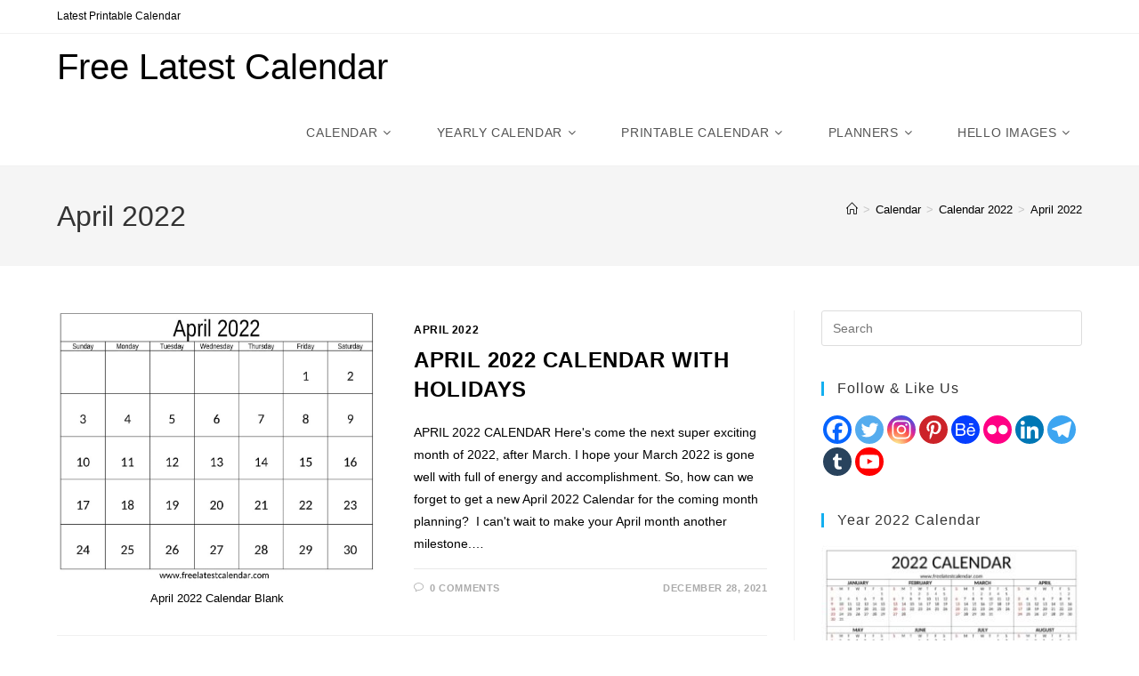

--- FILE ---
content_type: text/html; charset=UTF-8
request_url: https://freelatestcalendar.com/category/calendar/calendar-2022/april-2022/
body_size: 33652
content:
<!DOCTYPE html><html class="html" lang="en-US" prefix="og: https://ogp.me/ns#"><head><script data-no-optimize="1">var litespeed_docref=sessionStorage.getItem("litespeed_docref");litespeed_docref&&(Object.defineProperty(document,"referrer",{get:function(){return litespeed_docref}}),sessionStorage.removeItem("litespeed_docref"));</script> <meta charset="UTF-8"><link rel="profile" href="https://gmpg.org/xfn/11"><meta name="viewport" content="width=device-width, initial-scale=1"><title>April 2022 &#045; Free Latest Calendar</title><meta name="robots" content="follow, index, max-snippet:-1, max-video-preview:-1, max-image-preview:large"/><link rel="canonical" href="https://freelatestcalendar.com/category/calendar/calendar-2022/april-2022/" /><meta property="og:locale" content="en_US" /><meta property="og:type" content="article" /><meta property="og:title" content="April 2022 &#045; Free Latest Calendar" /><meta property="og:url" content="https://freelatestcalendar.com/category/calendar/calendar-2022/april-2022/" /><meta property="og:site_name" content="Free Latest Calendar" /><meta name="twitter:card" content="summary_large_image" /><meta name="twitter:title" content="April 2022 &#045; Free Latest Calendar" /><meta name="twitter:label1" content="Posts" /><meta name="twitter:data1" content="1" /> <script type="application/ld+json" class="rank-math-schema">{"@context":"https://schema.org","@graph":[{"@type":"Person","@id":"https://freelatestcalendar.com/#person","name":"freelatestcalendar","url":"https://freelatestcalendar.com"},{"@type":"WebSite","@id":"https://freelatestcalendar.com/#website","url":"https://freelatestcalendar.com","name":"freelatestcalendar","publisher":{"@id":"https://freelatestcalendar.com/#person"},"inLanguage":"en-US"},{"@type":"CollectionPage","@id":"https://freelatestcalendar.com/category/calendar/calendar-2022/april-2022/#webpage","url":"https://freelatestcalendar.com/category/calendar/calendar-2022/april-2022/","name":"April 2022 &#045; Free Latest Calendar","isPartOf":{"@id":"https://freelatestcalendar.com/#website"},"inLanguage":"en-US"}]}</script> <link rel="alternate" type="application/rss+xml" title="Free Latest Calendar &raquo; Feed" href="https://freelatestcalendar.com/feed/" /><link rel="alternate" type="application/rss+xml" title="Free Latest Calendar &raquo; Comments Feed" href="https://freelatestcalendar.com/comments/feed/" /><link rel="alternate" type="application/rss+xml" title="Free Latest Calendar &raquo; April 2022 Category Feed" href="https://freelatestcalendar.com/category/calendar/calendar-2022/april-2022/feed/" /> <script type="litespeed/javascript">window._wpemojiSettings={"baseUrl":"https:\/\/s.w.org\/images\/core\/emoji\/15.0.3\/72x72\/","ext":".png","svgUrl":"https:\/\/s.w.org\/images\/core\/emoji\/15.0.3\/svg\/","svgExt":".svg","source":{"concatemoji":"https:\/\/freelatestcalendar.com\/wp-includes\/js\/wp-emoji-release.min.js?ver=6.7"}};
/*! This file is auto-generated */
!function(i,n){var o,s,e;function c(e){try{var t={supportTests:e,timestamp:(new Date).valueOf()};sessionStorage.setItem(o,JSON.stringify(t))}catch(e){}}function p(e,t,n){e.clearRect(0,0,e.canvas.width,e.canvas.height),e.fillText(t,0,0);var t=new Uint32Array(e.getImageData(0,0,e.canvas.width,e.canvas.height).data),r=(e.clearRect(0,0,e.canvas.width,e.canvas.height),e.fillText(n,0,0),new Uint32Array(e.getImageData(0,0,e.canvas.width,e.canvas.height).data));return t.every(function(e,t){return e===r[t]})}function u(e,t,n){switch(t){case"flag":return n(e,"\ud83c\udff3\ufe0f\u200d\u26a7\ufe0f","\ud83c\udff3\ufe0f\u200b\u26a7\ufe0f")?!1:!n(e,"\ud83c\uddfa\ud83c\uddf3","\ud83c\uddfa\u200b\ud83c\uddf3")&&!n(e,"\ud83c\udff4\udb40\udc67\udb40\udc62\udb40\udc65\udb40\udc6e\udb40\udc67\udb40\udc7f","\ud83c\udff4\u200b\udb40\udc67\u200b\udb40\udc62\u200b\udb40\udc65\u200b\udb40\udc6e\u200b\udb40\udc67\u200b\udb40\udc7f");case"emoji":return!n(e,"\ud83d\udc26\u200d\u2b1b","\ud83d\udc26\u200b\u2b1b")}return!1}function f(e,t,n){var r="undefined"!=typeof WorkerGlobalScope&&self instanceof WorkerGlobalScope?new OffscreenCanvas(300,150):i.createElement("canvas"),a=r.getContext("2d",{willReadFrequently:!0}),o=(a.textBaseline="top",a.font="600 32px Arial",{});return e.forEach(function(e){o[e]=t(a,e,n)}),o}function t(e){var t=i.createElement("script");t.src=e,t.defer=!0,i.head.appendChild(t)}"undefined"!=typeof Promise&&(o="wpEmojiSettingsSupports",s=["flag","emoji"],n.supports={everything:!0,everythingExceptFlag:!0},e=new Promise(function(e){i.addEventListener("DOMContentLiteSpeedLoaded",e,{once:!0})}),new Promise(function(t){var n=function(){try{var e=JSON.parse(sessionStorage.getItem(o));if("object"==typeof e&&"number"==typeof e.timestamp&&(new Date).valueOf()<e.timestamp+604800&&"object"==typeof e.supportTests)return e.supportTests}catch(e){}return null}();if(!n){if("undefined"!=typeof Worker&&"undefined"!=typeof OffscreenCanvas&&"undefined"!=typeof URL&&URL.createObjectURL&&"undefined"!=typeof Blob)try{var e="postMessage("+f.toString()+"("+[JSON.stringify(s),u.toString(),p.toString()].join(",")+"));",r=new Blob([e],{type:"text/javascript"}),a=new Worker(URL.createObjectURL(r),{name:"wpTestEmojiSupports"});return void(a.onmessage=function(e){c(n=e.data),a.terminate(),t(n)})}catch(e){}c(n=f(s,u,p))}t(n)}).then(function(e){for(var t in e)n.supports[t]=e[t],n.supports.everything=n.supports.everything&&n.supports[t],"flag"!==t&&(n.supports.everythingExceptFlag=n.supports.everythingExceptFlag&&n.supports[t]);n.supports.everythingExceptFlag=n.supports.everythingExceptFlag&&!n.supports.flag,n.DOMReady=!1,n.readyCallback=function(){n.DOMReady=!0}}).then(function(){return e}).then(function(){var e;n.supports.everything||(n.readyCallback(),(e=n.source||{}).concatemoji?t(e.concatemoji):e.wpemoji&&e.twemoji&&(t(e.twemoji),t(e.wpemoji)))}))}((window,document),window._wpemojiSettings)</script> <link data-optimized="2" rel="stylesheet" href="https://freelatestcalendar.com/wp-content/litespeed/css/338ed67ac3e553a3cfddbd88c9244d11.css?ver=bdeee" /><style id='wp-emoji-styles-inline-css'>img.wp-smiley, img.emoji {
		display: inline !important;
		border: none !important;
		box-shadow: none !important;
		height: 1em !important;
		width: 1em !important;
		margin: 0 0.07em !important;
		vertical-align: -0.1em !important;
		background: none !important;
		padding: 0 !important;
	}</style><style id='wp-block-library-theme-inline-css'>.wp-block-audio :where(figcaption){color:#555;font-size:13px;text-align:center}.is-dark-theme .wp-block-audio :where(figcaption){color:#ffffffa6}.wp-block-audio{margin:0 0 1em}.wp-block-code{border:1px solid #ccc;border-radius:4px;font-family:Menlo,Consolas,monaco,monospace;padding:.8em 1em}.wp-block-embed :where(figcaption){color:#555;font-size:13px;text-align:center}.is-dark-theme .wp-block-embed :where(figcaption){color:#ffffffa6}.wp-block-embed{margin:0 0 1em}.blocks-gallery-caption{color:#555;font-size:13px;text-align:center}.is-dark-theme .blocks-gallery-caption{color:#ffffffa6}:root :where(.wp-block-image figcaption){color:#555;font-size:13px;text-align:center}.is-dark-theme :root :where(.wp-block-image figcaption){color:#ffffffa6}.wp-block-image{margin:0 0 1em}.wp-block-pullquote{border-bottom:4px solid;border-top:4px solid;color:currentColor;margin-bottom:1.75em}.wp-block-pullquote cite,.wp-block-pullquote footer,.wp-block-pullquote__citation{color:currentColor;font-size:.8125em;font-style:normal;text-transform:uppercase}.wp-block-quote{border-left:.25em solid;margin:0 0 1.75em;padding-left:1em}.wp-block-quote cite,.wp-block-quote footer{color:currentColor;font-size:.8125em;font-style:normal;position:relative}.wp-block-quote:where(.has-text-align-right){border-left:none;border-right:.25em solid;padding-left:0;padding-right:1em}.wp-block-quote:where(.has-text-align-center){border:none;padding-left:0}.wp-block-quote.is-large,.wp-block-quote.is-style-large,.wp-block-quote:where(.is-style-plain){border:none}.wp-block-search .wp-block-search__label{font-weight:700}.wp-block-search__button{border:1px solid #ccc;padding:.375em .625em}:where(.wp-block-group.has-background){padding:1.25em 2.375em}.wp-block-separator.has-css-opacity{opacity:.4}.wp-block-separator{border:none;border-bottom:2px solid;margin-left:auto;margin-right:auto}.wp-block-separator.has-alpha-channel-opacity{opacity:1}.wp-block-separator:not(.is-style-wide):not(.is-style-dots){width:100px}.wp-block-separator.has-background:not(.is-style-dots){border-bottom:none;height:1px}.wp-block-separator.has-background:not(.is-style-wide):not(.is-style-dots){height:2px}.wp-block-table{margin:0 0 1em}.wp-block-table td,.wp-block-table th{word-break:normal}.wp-block-table :where(figcaption){color:#555;font-size:13px;text-align:center}.is-dark-theme .wp-block-table :where(figcaption){color:#ffffffa6}.wp-block-video :where(figcaption){color:#555;font-size:13px;text-align:center}.is-dark-theme .wp-block-video :where(figcaption){color:#ffffffa6}.wp-block-video{margin:0 0 1em}:root :where(.wp-block-template-part.has-background){margin-bottom:0;margin-top:0;padding:1.25em 2.375em}</style><style id='rank-math-toc-block-style-inline-css'>.wp-block-rank-math-toc-block nav ol{counter-reset:item}.wp-block-rank-math-toc-block nav ol li{display:block}.wp-block-rank-math-toc-block nav ol li:before{content:counters(item, ".") ". ";counter-increment:item}</style><style id='classic-theme-styles-inline-css'>/*! This file is auto-generated */
.wp-block-button__link{color:#fff;background-color:#32373c;border-radius:9999px;box-shadow:none;text-decoration:none;padding:calc(.667em + 2px) calc(1.333em + 2px);font-size:1.125em}.wp-block-file__button{background:#32373c;color:#fff;text-decoration:none}</style><style id='global-styles-inline-css'>:root{--wp--preset--aspect-ratio--square: 1;--wp--preset--aspect-ratio--4-3: 4/3;--wp--preset--aspect-ratio--3-4: 3/4;--wp--preset--aspect-ratio--3-2: 3/2;--wp--preset--aspect-ratio--2-3: 2/3;--wp--preset--aspect-ratio--16-9: 16/9;--wp--preset--aspect-ratio--9-16: 9/16;--wp--preset--color--black: #000000;--wp--preset--color--cyan-bluish-gray: #abb8c3;--wp--preset--color--white: #ffffff;--wp--preset--color--pale-pink: #f78da7;--wp--preset--color--vivid-red: #cf2e2e;--wp--preset--color--luminous-vivid-orange: #ff6900;--wp--preset--color--luminous-vivid-amber: #fcb900;--wp--preset--color--light-green-cyan: #7bdcb5;--wp--preset--color--vivid-green-cyan: #00d084;--wp--preset--color--pale-cyan-blue: #8ed1fc;--wp--preset--color--vivid-cyan-blue: #0693e3;--wp--preset--color--vivid-purple: #9b51e0;--wp--preset--gradient--vivid-cyan-blue-to-vivid-purple: linear-gradient(135deg,rgba(6,147,227,1) 0%,rgb(155,81,224) 100%);--wp--preset--gradient--light-green-cyan-to-vivid-green-cyan: linear-gradient(135deg,rgb(122,220,180) 0%,rgb(0,208,130) 100%);--wp--preset--gradient--luminous-vivid-amber-to-luminous-vivid-orange: linear-gradient(135deg,rgba(252,185,0,1) 0%,rgba(255,105,0,1) 100%);--wp--preset--gradient--luminous-vivid-orange-to-vivid-red: linear-gradient(135deg,rgba(255,105,0,1) 0%,rgb(207,46,46) 100%);--wp--preset--gradient--very-light-gray-to-cyan-bluish-gray: linear-gradient(135deg,rgb(238,238,238) 0%,rgb(169,184,195) 100%);--wp--preset--gradient--cool-to-warm-spectrum: linear-gradient(135deg,rgb(74,234,220) 0%,rgb(151,120,209) 20%,rgb(207,42,186) 40%,rgb(238,44,130) 60%,rgb(251,105,98) 80%,rgb(254,248,76) 100%);--wp--preset--gradient--blush-light-purple: linear-gradient(135deg,rgb(255,206,236) 0%,rgb(152,150,240) 100%);--wp--preset--gradient--blush-bordeaux: linear-gradient(135deg,rgb(254,205,165) 0%,rgb(254,45,45) 50%,rgb(107,0,62) 100%);--wp--preset--gradient--luminous-dusk: linear-gradient(135deg,rgb(255,203,112) 0%,rgb(199,81,192) 50%,rgb(65,88,208) 100%);--wp--preset--gradient--pale-ocean: linear-gradient(135deg,rgb(255,245,203) 0%,rgb(182,227,212) 50%,rgb(51,167,181) 100%);--wp--preset--gradient--electric-grass: linear-gradient(135deg,rgb(202,248,128) 0%,rgb(113,206,126) 100%);--wp--preset--gradient--midnight: linear-gradient(135deg,rgb(2,3,129) 0%,rgb(40,116,252) 100%);--wp--preset--font-size--small: 13px;--wp--preset--font-size--medium: 20px;--wp--preset--font-size--large: 36px;--wp--preset--font-size--x-large: 42px;--wp--preset--spacing--20: 0.44rem;--wp--preset--spacing--30: 0.67rem;--wp--preset--spacing--40: 1rem;--wp--preset--spacing--50: 1.5rem;--wp--preset--spacing--60: 2.25rem;--wp--preset--spacing--70: 3.38rem;--wp--preset--spacing--80: 5.06rem;--wp--preset--shadow--natural: 6px 6px 9px rgba(0, 0, 0, 0.2);--wp--preset--shadow--deep: 12px 12px 50px rgba(0, 0, 0, 0.4);--wp--preset--shadow--sharp: 6px 6px 0px rgba(0, 0, 0, 0.2);--wp--preset--shadow--outlined: 6px 6px 0px -3px rgba(255, 255, 255, 1), 6px 6px rgba(0, 0, 0, 1);--wp--preset--shadow--crisp: 6px 6px 0px rgba(0, 0, 0, 1);}:where(.is-layout-flex){gap: 0.5em;}:where(.is-layout-grid){gap: 0.5em;}body .is-layout-flex{display: flex;}.is-layout-flex{flex-wrap: wrap;align-items: center;}.is-layout-flex > :is(*, div){margin: 0;}body .is-layout-grid{display: grid;}.is-layout-grid > :is(*, div){margin: 0;}:where(.wp-block-columns.is-layout-flex){gap: 2em;}:where(.wp-block-columns.is-layout-grid){gap: 2em;}:where(.wp-block-post-template.is-layout-flex){gap: 1.25em;}:where(.wp-block-post-template.is-layout-grid){gap: 1.25em;}.has-black-color{color: var(--wp--preset--color--black) !important;}.has-cyan-bluish-gray-color{color: var(--wp--preset--color--cyan-bluish-gray) !important;}.has-white-color{color: var(--wp--preset--color--white) !important;}.has-pale-pink-color{color: var(--wp--preset--color--pale-pink) !important;}.has-vivid-red-color{color: var(--wp--preset--color--vivid-red) !important;}.has-luminous-vivid-orange-color{color: var(--wp--preset--color--luminous-vivid-orange) !important;}.has-luminous-vivid-amber-color{color: var(--wp--preset--color--luminous-vivid-amber) !important;}.has-light-green-cyan-color{color: var(--wp--preset--color--light-green-cyan) !important;}.has-vivid-green-cyan-color{color: var(--wp--preset--color--vivid-green-cyan) !important;}.has-pale-cyan-blue-color{color: var(--wp--preset--color--pale-cyan-blue) !important;}.has-vivid-cyan-blue-color{color: var(--wp--preset--color--vivid-cyan-blue) !important;}.has-vivid-purple-color{color: var(--wp--preset--color--vivid-purple) !important;}.has-black-background-color{background-color: var(--wp--preset--color--black) !important;}.has-cyan-bluish-gray-background-color{background-color: var(--wp--preset--color--cyan-bluish-gray) !important;}.has-white-background-color{background-color: var(--wp--preset--color--white) !important;}.has-pale-pink-background-color{background-color: var(--wp--preset--color--pale-pink) !important;}.has-vivid-red-background-color{background-color: var(--wp--preset--color--vivid-red) !important;}.has-luminous-vivid-orange-background-color{background-color: var(--wp--preset--color--luminous-vivid-orange) !important;}.has-luminous-vivid-amber-background-color{background-color: var(--wp--preset--color--luminous-vivid-amber) !important;}.has-light-green-cyan-background-color{background-color: var(--wp--preset--color--light-green-cyan) !important;}.has-vivid-green-cyan-background-color{background-color: var(--wp--preset--color--vivid-green-cyan) !important;}.has-pale-cyan-blue-background-color{background-color: var(--wp--preset--color--pale-cyan-blue) !important;}.has-vivid-cyan-blue-background-color{background-color: var(--wp--preset--color--vivid-cyan-blue) !important;}.has-vivid-purple-background-color{background-color: var(--wp--preset--color--vivid-purple) !important;}.has-black-border-color{border-color: var(--wp--preset--color--black) !important;}.has-cyan-bluish-gray-border-color{border-color: var(--wp--preset--color--cyan-bluish-gray) !important;}.has-white-border-color{border-color: var(--wp--preset--color--white) !important;}.has-pale-pink-border-color{border-color: var(--wp--preset--color--pale-pink) !important;}.has-vivid-red-border-color{border-color: var(--wp--preset--color--vivid-red) !important;}.has-luminous-vivid-orange-border-color{border-color: var(--wp--preset--color--luminous-vivid-orange) !important;}.has-luminous-vivid-amber-border-color{border-color: var(--wp--preset--color--luminous-vivid-amber) !important;}.has-light-green-cyan-border-color{border-color: var(--wp--preset--color--light-green-cyan) !important;}.has-vivid-green-cyan-border-color{border-color: var(--wp--preset--color--vivid-green-cyan) !important;}.has-pale-cyan-blue-border-color{border-color: var(--wp--preset--color--pale-cyan-blue) !important;}.has-vivid-cyan-blue-border-color{border-color: var(--wp--preset--color--vivid-cyan-blue) !important;}.has-vivid-purple-border-color{border-color: var(--wp--preset--color--vivid-purple) !important;}.has-vivid-cyan-blue-to-vivid-purple-gradient-background{background: var(--wp--preset--gradient--vivid-cyan-blue-to-vivid-purple) !important;}.has-light-green-cyan-to-vivid-green-cyan-gradient-background{background: var(--wp--preset--gradient--light-green-cyan-to-vivid-green-cyan) !important;}.has-luminous-vivid-amber-to-luminous-vivid-orange-gradient-background{background: var(--wp--preset--gradient--luminous-vivid-amber-to-luminous-vivid-orange) !important;}.has-luminous-vivid-orange-to-vivid-red-gradient-background{background: var(--wp--preset--gradient--luminous-vivid-orange-to-vivid-red) !important;}.has-very-light-gray-to-cyan-bluish-gray-gradient-background{background: var(--wp--preset--gradient--very-light-gray-to-cyan-bluish-gray) !important;}.has-cool-to-warm-spectrum-gradient-background{background: var(--wp--preset--gradient--cool-to-warm-spectrum) !important;}.has-blush-light-purple-gradient-background{background: var(--wp--preset--gradient--blush-light-purple) !important;}.has-blush-bordeaux-gradient-background{background: var(--wp--preset--gradient--blush-bordeaux) !important;}.has-luminous-dusk-gradient-background{background: var(--wp--preset--gradient--luminous-dusk) !important;}.has-pale-ocean-gradient-background{background: var(--wp--preset--gradient--pale-ocean) !important;}.has-electric-grass-gradient-background{background: var(--wp--preset--gradient--electric-grass) !important;}.has-midnight-gradient-background{background: var(--wp--preset--gradient--midnight) !important;}.has-small-font-size{font-size: var(--wp--preset--font-size--small) !important;}.has-medium-font-size{font-size: var(--wp--preset--font-size--medium) !important;}.has-large-font-size{font-size: var(--wp--preset--font-size--large) !important;}.has-x-large-font-size{font-size: var(--wp--preset--font-size--x-large) !important;}
:where(.wp-block-post-template.is-layout-flex){gap: 1.25em;}:where(.wp-block-post-template.is-layout-grid){gap: 1.25em;}
:where(.wp-block-columns.is-layout-flex){gap: 2em;}:where(.wp-block-columns.is-layout-grid){gap: 2em;}
:root :where(.wp-block-pullquote){font-size: 1.5em;line-height: 1.6;}</style><style id='oceanwp-style-inline-css'>div.wpforms-container-full .wpforms-form input[type=submit]:hover,
			div.wpforms-container-full .wpforms-form input[type=submit]:focus,
			div.wpforms-container-full .wpforms-form input[type=submit]:active,
			div.wpforms-container-full .wpforms-form button[type=submit]:hover,
			div.wpforms-container-full .wpforms-form button[type=submit]:focus,
			div.wpforms-container-full .wpforms-form button[type=submit]:active,
			div.wpforms-container-full .wpforms-form .wpforms-page-button:hover,
			div.wpforms-container-full .wpforms-form .wpforms-page-button:active,
			div.wpforms-container-full .wpforms-form .wpforms-page-button:focus {
				border: none;
			}</style><style id='heateor_sss_frontend_css-inline-css'>.heateor_sss_button_instagram span.heateor_sss_svg,a.heateor_sss_instagram span.heateor_sss_svg{background:radial-gradient(circle at 30% 107%,#fdf497 0,#fdf497 5%,#fd5949 45%,#d6249f 60%,#285aeb 90%)}.heateor_sss_horizontal_sharing .heateor_sss_svg,.heateor_sss_standard_follow_icons_container .heateor_sss_svg{color:#fff;border-width:0px;border-style:solid;border-color:transparent}.heateor_sss_horizontal_sharing .heateorSssTCBackground{color:#666}.heateor_sss_horizontal_sharing span.heateor_sss_svg:hover,.heateor_sss_standard_follow_icons_container span.heateor_sss_svg:hover{border-color:transparent;}.heateor_sss_vertical_sharing span.heateor_sss_svg,.heateor_sss_floating_follow_icons_container span.heateor_sss_svg{color:#fff;border-width:0px;border-style:solid;border-color:transparent;}.heateor_sss_vertical_sharing .heateorSssTCBackground{color:#666;}.heateor_sss_vertical_sharing span.heateor_sss_svg:hover,.heateor_sss_floating_follow_icons_container span.heateor_sss_svg:hover{border-color:transparent;}@media screen and (max-width:783px) {.heateor_sss_vertical_sharing{display:none!important}}div.heateor_sss_mobile_footer{display:none;}@media screen and (max-width:783px){div.heateor_sss_bottom_sharing .heateorSssTCBackground{background-color:white}div.heateor_sss_bottom_sharing{width:100%!important;left:0!important;}div.heateor_sss_bottom_sharing a{width:14.285714285714% !important;}div.heateor_sss_bottom_sharing .heateor_sss_svg{width: 100% !important;}div.heateor_sss_bottom_sharing div.heateorSssTotalShareCount{font-size:1em!important;line-height:21px!important}div.heateor_sss_bottom_sharing div.heateorSssTotalShareText{font-size:.7em!important;line-height:0px!important}div.heateor_sss_mobile_footer{display:block;height:30px;}.heateor_sss_bottom_sharing{padding:0!important;display:block!important;width:auto!important;bottom:-2px!important;top: auto!important;}.heateor_sss_bottom_sharing .heateor_sss_square_count{line-height:inherit;}.heateor_sss_bottom_sharing .heateorSssSharingArrow{display:none;}.heateor_sss_bottom_sharing .heateorSssTCBackground{margin-right:1.1em!important}}</style><link rel='stylesheet' id='fontawesome-css' href='//maxcdn.bootstrapcdn.com/font-awesome/4.3.0/css/font-awesome.min.css?ver=4.3.0' media='all' /> <script type="litespeed/javascript" data-src="https://freelatestcalendar.com/wp-includes/js/jquery/jquery.min.js?ver=3.7.1" id="jquery-core-js"></script> <style>.eaa-clean {
                padding: 0 !important;
                border: none !important;
            }

            .eaa-ad.alignleft {
                margin-right: 10px;
            }

            .eaa-ad.alignright {
                margin-left: 10px;
            }
            .eaa-ad.debug{
                background:peachpuff;
                border:solid 2px #FF0000;
                box-sizing: border-box;
            }</style><link rel="https://api.w.org/" href="https://freelatestcalendar.com/wp-json/" /><link rel="alternate" title="JSON" type="application/json" href="https://freelatestcalendar.com/wp-json/wp/v2/categories/525" /><link rel="EditURI" type="application/rsd+xml" title="RSD" href="https://freelatestcalendar.com/xmlrpc.php?rsd" /><meta name="generator" content="WordPress 6.7" /><meta name='dmca-site-verification' content='bTNvNHJTWG1WN0hqSVhhK2E1WnhONnYxYys4UWpKYlBramdFdFY5SmtQTT01' /> <script type="litespeed/javascript" data-src="https://www.googletagmanager.com/gtag/js?id=UA-142391608-1"></script> <script type="litespeed/javascript">window.dataLayer=window.dataLayer||[];function gtag(){dataLayer.push(arguments)}
gtag('js',new Date());gtag('config','UA-142391608-1')</script> <link rel="icon" href="https://freelatestcalendar.com/wp-content/uploads/2021/12/cropped-Free-Latest-Calendar-32x32.png" sizes="32x32" /><link rel="icon" href="https://freelatestcalendar.com/wp-content/uploads/2021/12/cropped-Free-Latest-Calendar-192x192.png" sizes="192x192" /><link rel="apple-touch-icon" href="https://freelatestcalendar.com/wp-content/uploads/2021/12/cropped-Free-Latest-Calendar-180x180.png" /><meta name="msapplication-TileImage" content="https://freelatestcalendar.com/wp-content/uploads/2021/12/cropped-Free-Latest-Calendar-270x270.png" />
<style type="text/css">/* Colors */a{color:#000000}a .owp-icon use{stroke:#000000}body .theme-button,body input[type="submit"],body button[type="submit"],body button,body .button,body div.wpforms-container-full .wpforms-form input[type=submit],body div.wpforms-container-full .wpforms-form button[type=submit],body div.wpforms-container-full .wpforms-form .wpforms-page-button{border-color:#ffffff}body .theme-button:hover,body input[type="submit"]:hover,body button[type="submit"]:hover,body button:hover,body .button:hover,body div.wpforms-container-full .wpforms-form input[type=submit]:hover,body div.wpforms-container-full .wpforms-form input[type=submit]:active,body div.wpforms-container-full .wpforms-form button[type=submit]:hover,body div.wpforms-container-full .wpforms-form button[type=submit]:active,body div.wpforms-container-full .wpforms-form .wpforms-page-button:hover,body div.wpforms-container-full .wpforms-form .wpforms-page-button:active{border-color:#ffffff}body{color:#000000}/* OceanWP Style Settings CSS */.theme-button,input[type="submit"],button[type="submit"],button,.button,body div.wpforms-container-full .wpforms-form input[type=submit],body div.wpforms-container-full .wpforms-form button[type=submit],body div.wpforms-container-full .wpforms-form .wpforms-page-button{border-style:solid}.theme-button,input[type="submit"],button[type="submit"],button,.button,body div.wpforms-container-full .wpforms-form input[type=submit],body div.wpforms-container-full .wpforms-form button[type=submit],body div.wpforms-container-full .wpforms-form .wpforms-page-button{border-width:1px}form input[type="text"],form input[type="password"],form input[type="email"],form input[type="url"],form input[type="date"],form input[type="month"],form input[type="time"],form input[type="datetime"],form input[type="datetime-local"],form input[type="week"],form input[type="number"],form input[type="search"],form input[type="tel"],form input[type="color"],form select,form textarea,.woocommerce .woocommerce-checkout .select2-container--default .select2-selection--single{border-style:solid}body div.wpforms-container-full .wpforms-form input[type=date],body div.wpforms-container-full .wpforms-form input[type=datetime],body div.wpforms-container-full .wpforms-form input[type=datetime-local],body div.wpforms-container-full .wpforms-form input[type=email],body div.wpforms-container-full .wpforms-form input[type=month],body div.wpforms-container-full .wpforms-form input[type=number],body div.wpforms-container-full .wpforms-form input[type=password],body div.wpforms-container-full .wpforms-form input[type=range],body div.wpforms-container-full .wpforms-form input[type=search],body div.wpforms-container-full .wpforms-form input[type=tel],body div.wpforms-container-full .wpforms-form input[type=text],body div.wpforms-container-full .wpforms-form input[type=time],body div.wpforms-container-full .wpforms-form input[type=url],body div.wpforms-container-full .wpforms-form input[type=week],body div.wpforms-container-full .wpforms-form select,body div.wpforms-container-full .wpforms-form textarea{border-style:solid}form input[type="text"],form input[type="password"],form input[type="email"],form input[type="url"],form input[type="date"],form input[type="month"],form input[type="time"],form input[type="datetime"],form input[type="datetime-local"],form input[type="week"],form input[type="number"],form input[type="search"],form input[type="tel"],form input[type="color"],form select,form textarea{border-radius:3px}body div.wpforms-container-full .wpforms-form input[type=date],body div.wpforms-container-full .wpforms-form input[type=datetime],body div.wpforms-container-full .wpforms-form input[type=datetime-local],body div.wpforms-container-full .wpforms-form input[type=email],body div.wpforms-container-full .wpforms-form input[type=month],body div.wpforms-container-full .wpforms-form input[type=number],body div.wpforms-container-full .wpforms-form input[type=password],body div.wpforms-container-full .wpforms-form input[type=range],body div.wpforms-container-full .wpforms-form input[type=search],body div.wpforms-container-full .wpforms-form input[type=tel],body div.wpforms-container-full .wpforms-form input[type=text],body div.wpforms-container-full .wpforms-form input[type=time],body div.wpforms-container-full .wpforms-form input[type=url],body div.wpforms-container-full .wpforms-form input[type=week],body div.wpforms-container-full .wpforms-form select,body div.wpforms-container-full .wpforms-form textarea{border-radius:3px}/* Header */#site-header.has-header-media .overlay-header-media{background-color:rgba(0,0,0,0.5)}#site-logo #site-logo-inner a img,#site-header.center-header #site-navigation-wrap .middle-site-logo a img{max-width:140px}#site-header #site-logo #site-logo-inner a img,#site-header.center-header #site-navigation-wrap .middle-site-logo a img{max-height:140px}/* Blog CSS */.blog-entry.thumbnail-entry .blog-entry-category a{color:#000000}/* Sidebar */.widget-area .sidebar-box{background-color:#ffffff}/* Footer Widgets */#footer-widgets{background-color:#afafaf}#footer-widgets,#footer-widgets p,#footer-widgets li a:before,#footer-widgets .contact-info-widget span.oceanwp-contact-title,#footer-widgets .recent-posts-date,#footer-widgets .recent-posts-comments,#footer-widgets .widget-recent-posts-icons li .fa{color:#ffffff}#footer-widgets li,#footer-widgets #wp-calendar caption,#footer-widgets #wp-calendar th,#footer-widgets #wp-calendar tbody,#footer-widgets .contact-info-widget i,#footer-widgets .oceanwp-newsletter-form-wrap input[type="email"],#footer-widgets .posts-thumbnails-widget li,#footer-widgets .social-widget li a{border-color:#ffffff}#footer-widgets .contact-info-widget .owp-icon{border-color:#ffffff}/* Footer Copyright */#footer-bottom{background-color:#afafaf}#footer-bottom,#footer-bottom p{color:#000000}/* Typography */body{font-size:14px;line-height:1.8;color:#000000}h1,h2,h3,h4,h5,h6,.theme-heading,.widget-title,.oceanwp-widget-recent-posts-title,.comment-reply-title,.entry-title,.sidebar-box .widget-title{line-height:1.4}h1{font-size:24px;line-height:1.4}h2{font-size:20px;line-height:1.4}h3{font-size:18px;line-height:1.4}h4{font-size:17px;line-height:1.4}h5{font-size:14px;line-height:1.4}h6{font-size:15px;line-height:1.4}.page-header .page-header-title,.page-header.background-image-page-header .page-header-title{font-size:32px;line-height:1.4}.page-header .page-subheading{font-size:15px;line-height:1.8}.site-breadcrumbs,.site-breadcrumbs a{font-size:13px;line-height:1.4}#top-bar-content,#top-bar-social-alt{font-size:12px;line-height:1.8}#site-logo a.site-logo-text{font-size:40px;line-height:1.8}#site-navigation-wrap .dropdown-menu >li >a,#site-header.full_screen-header .fs-dropdown-menu >li >a,#site-header.top-header #site-navigation-wrap .dropdown-menu >li >a,#site-header.center-header #site-navigation-wrap .dropdown-menu >li >a,#site-header.medium-header #site-navigation-wrap .dropdown-menu >li >a,.oceanwp-mobile-menu-icon a{font-size:14px;text-transform:uppercase}.dropdown-menu ul li a.menu-link,#site-header.full_screen-header .fs-dropdown-menu ul.sub-menu li a{font-size:13px;line-height:0.8;letter-spacing:.8px}.sidr-class-dropdown-menu li a,a.sidr-class-toggle-sidr-close,#mobile-dropdown ul li a,body #mobile-fullscreen ul li a{font-size:15px;line-height:1.8}.blog-entry.post .blog-entry-header .entry-title a{font-size:24px;line-height:1.4}.ocean-single-post-header .single-post-title{font-size:34px;line-height:1.4;letter-spacing:.6px}.ocean-single-post-header ul.meta-item li,.ocean-single-post-header ul.meta-item li a{font-size:13px;line-height:1.4;letter-spacing:.6px}.ocean-single-post-header .post-author-name,.ocean-single-post-header .post-author-name a{font-size:14px;line-height:1.4;letter-spacing:.6px}.ocean-single-post-header .post-author-description{font-size:12px;line-height:1.4;letter-spacing:.6px}.single-post .entry-title{line-height:1.4;letter-spacing:.6px}.single-post ul.meta li,.single-post ul.meta li a{font-size:14px;line-height:1.4;letter-spacing:.6px}.sidebar-box .widget-title,.sidebar-box.widget_block .wp-block-heading{font-size:16px;line-height:1;letter-spacing:1px}#footer-widgets .footer-box .widget-title{font-size:14px;line-height:1;letter-spacing:1px}#footer-bottom #copyright{font-size:13px;line-height:1}#footer-bottom #footer-bottom-menu{font-size:1px;line-height:1}.woocommerce-store-notice.demo_store{line-height:2;letter-spacing:1.5px}.demo_store .woocommerce-store-notice__dismiss-link{line-height:2;letter-spacing:1.5px}.woocommerce ul.products li.product li.title h2,.woocommerce ul.products li.product li.title a{font-size:14px;line-height:1.5}.woocommerce ul.products li.product li.category,.woocommerce ul.products li.product li.category a{font-size:12px;line-height:1}.woocommerce ul.products li.product .price{font-size:18px;line-height:1}.woocommerce ul.products li.product .button,.woocommerce ul.products li.product .product-inner .added_to_cart{font-size:12px;line-height:1.5;letter-spacing:1px}.woocommerce ul.products li.owp-woo-cond-notice span,.woocommerce ul.products li.owp-woo-cond-notice a{font-size:16px;line-height:1;letter-spacing:1px;font-weight:600;text-transform:capitalize}.woocommerce div.product .product_title{font-size:24px;line-height:1.4;letter-spacing:.6px}.woocommerce div.product p.price{font-size:36px;line-height:1}.woocommerce .owp-btn-normal .summary form button.button,.woocommerce .owp-btn-big .summary form button.button,.woocommerce .owp-btn-very-big .summary form button.button{font-size:12px;line-height:1.5;letter-spacing:1px;text-transform:uppercase}.woocommerce div.owp-woo-single-cond-notice span,.woocommerce div.owp-woo-single-cond-notice a{font-size:18px;line-height:2;letter-spacing:1.5px;font-weight:600;text-transform:capitalize}.ocean-preloader--active .preloader-after-content{font-size:20px;line-height:1.8;letter-spacing:.6px}</style></head><body class="archive category category-april-2022 category-525 wp-embed-responsive oceanwp-theme dropdown-mobile default-breakpoint has-sidebar content-right-sidebar has-topbar has-breadcrumbs has-fixed-footer has-parallax-footer" itemscope="itemscope" itemtype="https://schema.org/Blog"><div id="outer-wrap" class="site clr"><a class="skip-link screen-reader-text" href="#main">Skip to content</a><div id="wrap" class="clr"><div id="top-bar-wrap" class="clr"><div id="top-bar" class="clr container"><div id="top-bar-inner" class="clr"><div id="top-bar-content" class="clr has-content top-bar-left">
<span class="topbar-content">Latest Printable Calendar
</span></div></div></div></div><header id="site-header" class="minimal-header effect-ten clr" data-height="74" itemscope="itemscope" itemtype="https://schema.org/WPHeader" role="banner"><div id="site-header-inner" class="clr container"><div id="site-logo" class="clr" itemscope itemtype="https://schema.org/Brand" ><div id="site-logo-inner" class="clr"><a href="https://freelatestcalendar.com/" rel="home" class="site-title site-logo-text" >Free Latest Calendar</a></div></div><div id="site-navigation-wrap" class="clr"><nav id="site-navigation" class="navigation main-navigation clr" itemscope="itemscope" itemtype="https://schema.org/SiteNavigationElement" role="navigation" ><ul id="menu-primary-menu" class="main-menu dropdown-menu sf-menu"><li id="menu-item-2438" class="menu-item menu-item-type-taxonomy menu-item-object-category current-category-ancestor current-menu-ancestor menu-item-has-children dropdown menu-item-2438"><a href="https://freelatestcalendar.com/category/calendar/" class="menu-link"><span class="text-wrap">Calendar<i class="nav-arrow fa fa-angle-down" aria-hidden="true" role="img"></i></span></a><ul class="sub-menu"><li id="menu-item-2441" class="menu-item menu-item-type-taxonomy menu-item-object-category menu-item-has-children dropdown menu-item-2441"><a href="https://freelatestcalendar.com/category/calendar/calendar-2019/" class="menu-link"><span class="text-wrap">Calendar 2019<i class="nav-arrow fa fa-angle-right" aria-hidden="true" role="img"></i></span></a><ul class="sub-menu"><li id="menu-item-2448" class="menu-item menu-item-type-taxonomy menu-item-object-category menu-item-2448"><a href="https://freelatestcalendar.com/category/calendar/calendar-2019/june-2019/" class="menu-link"><span class="text-wrap">June 2019</span></a></li><li id="menu-item-2447" class="menu-item menu-item-type-taxonomy menu-item-object-category menu-item-2447"><a href="https://freelatestcalendar.com/category/calendar/calendar-2019/july-2019/" class="menu-link"><span class="text-wrap">July 2019</span></a></li><li id="menu-item-2446" class="menu-item menu-item-type-taxonomy menu-item-object-category menu-item-2446"><a href="https://freelatestcalendar.com/category/calendar/calendar-2019/august-2019/" class="menu-link"><span class="text-wrap">August 2019</span></a></li><li id="menu-item-2445" class="menu-item menu-item-type-taxonomy menu-item-object-category menu-item-2445"><a href="https://freelatestcalendar.com/category/calendar/calendar-2019/september-2019/" class="menu-link"><span class="text-wrap">September 2019</span></a></li><li id="menu-item-2444" class="menu-item menu-item-type-taxonomy menu-item-object-category menu-item-2444"><a href="https://freelatestcalendar.com/category/calendar/calendar-2019/october-2019/" class="menu-link"><span class="text-wrap">October 2019</span></a></li><li id="menu-item-2443" class="menu-item menu-item-type-taxonomy menu-item-object-category menu-item-2443"><a href="https://freelatestcalendar.com/category/calendar/calendar-2019/november-2019/" class="menu-link"><span class="text-wrap">November 2019</span></a></li><li id="menu-item-2442" class="menu-item menu-item-type-taxonomy menu-item-object-category menu-item-2442"><a href="https://freelatestcalendar.com/category/calendar/calendar-2019/december-2019/" class="menu-link"><span class="text-wrap">December 2019</span></a></li></ul></li><li id="menu-item-2451" class="menu-item menu-item-type-taxonomy menu-item-object-category menu-item-has-children dropdown menu-item-2451"><a href="https://freelatestcalendar.com/category/calendar/calendar-2020/" class="menu-link"><span class="text-wrap">Calendar 2020<i class="nav-arrow fa fa-angle-right" aria-hidden="true" role="img"></i></span></a><ul class="sub-menu"><li id="menu-item-2452" class="menu-item menu-item-type-taxonomy menu-item-object-category menu-item-2452"><a href="https://freelatestcalendar.com/category/calendar/calendar-2020/january-2020/" class="menu-link"><span class="text-wrap">January 2020</span></a></li><li id="menu-item-2453" class="menu-item menu-item-type-taxonomy menu-item-object-category menu-item-2453"><a href="https://freelatestcalendar.com/category/calendar/calendar-2020/february-2020/" class="menu-link"><span class="text-wrap">February 2020</span></a></li><li id="menu-item-2454" class="menu-item menu-item-type-taxonomy menu-item-object-category menu-item-2454"><a href="https://freelatestcalendar.com/category/calendar/calendar-2020/march-2020/" class="menu-link"><span class="text-wrap">March 2020</span></a></li><li id="menu-item-2455" class="menu-item menu-item-type-taxonomy menu-item-object-category menu-item-2455"><a href="https://freelatestcalendar.com/category/calendar/calendar-2020/april-2020/" class="menu-link"><span class="text-wrap">April 2020</span></a></li><li id="menu-item-2456" class="menu-item menu-item-type-taxonomy menu-item-object-category menu-item-2456"><a href="https://freelatestcalendar.com/category/calendar/calendar-2020/may-2020/" class="menu-link"><span class="text-wrap">May 2020</span></a></li><li id="menu-item-2457" class="menu-item menu-item-type-taxonomy menu-item-object-category menu-item-2457"><a href="https://freelatestcalendar.com/category/calendar/calendar-2020/june-2020/" class="menu-link"><span class="text-wrap">June 2020</span></a></li><li id="menu-item-2458" class="menu-item menu-item-type-taxonomy menu-item-object-category menu-item-2458"><a href="https://freelatestcalendar.com/category/calendar/calendar-2020/july-2020/" class="menu-link"><span class="text-wrap">July 2020</span></a></li><li id="menu-item-2459" class="menu-item menu-item-type-taxonomy menu-item-object-category menu-item-2459"><a href="https://freelatestcalendar.com/category/calendar/calendar-2020/august-2020/" class="menu-link"><span class="text-wrap">August 2020</span></a></li><li id="menu-item-2460" class="menu-item menu-item-type-taxonomy menu-item-object-category menu-item-2460"><a href="https://freelatestcalendar.com/category/calendar/calendar-2020/september-2020/" class="menu-link"><span class="text-wrap">September 2020</span></a></li><li id="menu-item-2461" class="menu-item menu-item-type-taxonomy menu-item-object-category menu-item-2461"><a href="https://freelatestcalendar.com/category/calendar/calendar-2020/october-2020/" class="menu-link"><span class="text-wrap">October 2020</span></a></li><li id="menu-item-2462" class="menu-item menu-item-type-taxonomy menu-item-object-category menu-item-2462"><a href="https://freelatestcalendar.com/category/calendar/calendar-2020/november-2020/" class="menu-link"><span class="text-wrap">November 2020</span></a></li><li id="menu-item-2463" class="menu-item menu-item-type-taxonomy menu-item-object-category menu-item-2463"><a href="https://freelatestcalendar.com/category/calendar/calendar-2020/december-2020/" class="menu-link"><span class="text-wrap">December 2020</span></a></li></ul></li><li id="menu-item-2465" class="menu-item menu-item-type-taxonomy menu-item-object-category menu-item-has-children dropdown menu-item-2465"><a href="https://freelatestcalendar.com/category/calendar/calendar-2021/" class="menu-link"><span class="text-wrap">Calendar 2021<i class="nav-arrow fa fa-angle-right" aria-hidden="true" role="img"></i></span></a><ul class="sub-menu"><li id="menu-item-2466" class="menu-item menu-item-type-taxonomy menu-item-object-category menu-item-2466"><a href="https://freelatestcalendar.com/category/calendar/calendar-2021/february-2021/" class="menu-link"><span class="text-wrap">February 2021</span></a></li><li id="menu-item-2467" class="menu-item menu-item-type-taxonomy menu-item-object-category menu-item-2467"><a href="https://freelatestcalendar.com/category/calendar/calendar-2021/march-2021/" class="menu-link"><span class="text-wrap">March 2021</span></a></li><li id="menu-item-2470" class="menu-item menu-item-type-taxonomy menu-item-object-category menu-item-2470"><a href="https://freelatestcalendar.com/category/calendar/calendar-2021/april-2021/" class="menu-link"><span class="text-wrap">April 2021</span></a></li><li id="menu-item-2468" class="menu-item menu-item-type-taxonomy menu-item-object-category menu-item-2468"><a href="https://freelatestcalendar.com/category/calendar/calendar-2021/may-2021/" class="menu-link"><span class="text-wrap">May 2021</span></a></li><li id="menu-item-2471" class="menu-item menu-item-type-taxonomy menu-item-object-category menu-item-2471"><a href="https://freelatestcalendar.com/category/calendar/calendar-2021/june-2021/" class="menu-link"><span class="text-wrap">June 2021</span></a></li><li id="menu-item-2472" class="menu-item menu-item-type-taxonomy menu-item-object-category menu-item-2472"><a href="https://freelatestcalendar.com/category/calendar/calendar-2021/july-2021/" class="menu-link"><span class="text-wrap">July 2021</span></a></li><li id="menu-item-2473" class="menu-item menu-item-type-taxonomy menu-item-object-category menu-item-2473"><a href="https://freelatestcalendar.com/category/calendar/calendar-2021/august-2021/" class="menu-link"><span class="text-wrap">August 2021</span></a></li><li id="menu-item-2476" class="menu-item menu-item-type-taxonomy menu-item-object-category menu-item-2476"><a href="https://freelatestcalendar.com/category/calendar/calendar-2021/september-2021/" class="menu-link"><span class="text-wrap">September 2021</span></a></li><li id="menu-item-2477" class="menu-item menu-item-type-taxonomy menu-item-object-category menu-item-2477"><a href="https://freelatestcalendar.com/category/calendar/calendar-2021/october-2021/" class="menu-link"><span class="text-wrap">October 2021</span></a></li><li id="menu-item-2478" class="menu-item menu-item-type-taxonomy menu-item-object-category menu-item-2478"><a href="https://freelatestcalendar.com/category/calendar/calendar-2021/november-2021/" class="menu-link"><span class="text-wrap">November 2021</span></a></li><li id="menu-item-2479" class="menu-item menu-item-type-taxonomy menu-item-object-category menu-item-2479"><a href="https://freelatestcalendar.com/category/calendar/calendar-2021/december-2021/" class="menu-link"><span class="text-wrap">December 2021</span></a></li></ul></li><li id="menu-item-2093" class="menu-item menu-item-type-taxonomy menu-item-object-category current-category-ancestor current-menu-ancestor current-menu-parent current-category-parent menu-item-has-children dropdown menu-item-2093"><a href="https://freelatestcalendar.com/category/calendar/calendar-2022/" class="menu-link"><span class="text-wrap">Calendar 2022<i class="nav-arrow fa fa-angle-right" aria-hidden="true" role="img"></i></span></a><ul class="sub-menu"><li id="menu-item-2094" class="menu-item menu-item-type-taxonomy menu-item-object-category menu-item-2094"><a href="https://freelatestcalendar.com/category/calendar/calendar-2022/january-2022/" class="menu-link"><span class="text-wrap">January 2022</span></a></li><li id="menu-item-2149" class="menu-item menu-item-type-taxonomy menu-item-object-category menu-item-2149"><a href="https://freelatestcalendar.com/category/calendar/calendar-2022/february-2022/" class="menu-link"><span class="text-wrap">February 2022</span></a></li><li id="menu-item-2167" class="menu-item menu-item-type-taxonomy menu-item-object-category menu-item-2167"><a href="https://freelatestcalendar.com/category/calendar/calendar-2022/march-2022/" class="menu-link"><span class="text-wrap">March 2022</span></a></li><li id="menu-item-2264" class="menu-item menu-item-type-taxonomy menu-item-object-category current-menu-item menu-item-2264"><a href="https://freelatestcalendar.com/category/calendar/calendar-2022/april-2022/" class="menu-link"><span class="text-wrap">April 2022</span></a></li><li id="menu-item-2322" class="menu-item menu-item-type-taxonomy menu-item-object-category menu-item-2322"><a href="https://freelatestcalendar.com/category/calendar/calendar-2022/may-2022/" class="menu-link"><span class="text-wrap">May 2022</span></a></li><li id="menu-item-2391" class="menu-item menu-item-type-taxonomy menu-item-object-category menu-item-2391"><a href="https://freelatestcalendar.com/category/calendar/calendar-2022/october-2022/" class="menu-link"><span class="text-wrap">October 2022</span></a></li><li id="menu-item-2411" class="menu-item menu-item-type-taxonomy menu-item-object-category menu-item-2411"><a href="https://freelatestcalendar.com/category/calendar/calendar-2022/november-2022/" class="menu-link"><span class="text-wrap">November 2022</span></a></li><li id="menu-item-2433" class="menu-item menu-item-type-taxonomy menu-item-object-category menu-item-2433"><a href="https://freelatestcalendar.com/category/calendar/calendar-2022/december-2022/" class="menu-link"><span class="text-wrap">December 2022</span></a></li></ul></li></ul></li><li id="menu-item-2483" class="menu-item menu-item-type-taxonomy menu-item-object-category menu-item-has-children dropdown menu-item-2483"><a href="https://freelatestcalendar.com/category/yearly-calendar/" class="menu-link"><span class="text-wrap">Yearly Calendar<i class="nav-arrow fa fa-angle-down" aria-hidden="true" role="img"></i></span></a><ul class="sub-menu"><li id="menu-item-2485" class="menu-item menu-item-type-taxonomy menu-item-object-category menu-item-2485"><a href="https://freelatestcalendar.com/category/yearly-calendar/yearly-calendar-2020/" class="menu-link"><span class="text-wrap">Yearly Calendar 2020</span></a></li><li id="menu-item-2484" class="menu-item menu-item-type-taxonomy menu-item-object-category menu-item-2484"><a href="https://freelatestcalendar.com/category/yearly-calendar/yearly-calendar-2021/" class="menu-link"><span class="text-wrap">Yearly Calendar 2021</span></a></li><li id="menu-item-2130" class="menu-item menu-item-type-taxonomy menu-item-object-category menu-item-2130"><a href="https://freelatestcalendar.com/category/yearly-calendar/year-2022-calendar/" class="menu-link"><span class="text-wrap">Year 2022 Calendar</span></a></li></ul></li><li id="menu-item-147" class="menu-item menu-item-type-taxonomy menu-item-object-category menu-item-has-children dropdown menu-item-147"><a href="https://freelatestcalendar.com/category/printable-calendar/" class="menu-link"><span class="text-wrap">Printable Calendar<i class="nav-arrow fa fa-angle-down" aria-hidden="true" role="img"></i></span></a><ul class="sub-menu"><li id="menu-item-148" class="menu-item menu-item-type-taxonomy menu-item-object-category menu-item-148"><a href="https://freelatestcalendar.com/category/printable-calendar/blank-calendar/" class="menu-link"><span class="text-wrap">Blank Calendar</span></a></li><li id="menu-item-149" class="menu-item menu-item-type-taxonomy menu-item-object-category menu-item-149"><a href="https://freelatestcalendar.com/category/printable-calendar/online-calendar/" class="menu-link"><span class="text-wrap">Online Calendar</span></a></li><li id="menu-item-150" class="menu-item menu-item-type-taxonomy menu-item-object-category menu-item-150"><a href="https://freelatestcalendar.com/category/printable-calendar/weekly-calendar/" class="menu-link"><span class="text-wrap">Weekly Calendar</span></a></li></ul></li><li id="menu-item-84" class="menu-item menu-item-type-taxonomy menu-item-object-category menu-item-has-children dropdown menu-item-84"><a href="https://freelatestcalendar.com/category/planners/" class="menu-link"><span class="text-wrap">Planners<i class="nav-arrow fa fa-angle-down" aria-hidden="true" role="img"></i></span></a><ul class="sub-menu"><li id="menu-item-85" class="menu-item menu-item-type-taxonomy menu-item-object-category menu-item-85"><a href="https://freelatestcalendar.com/category/planners/weekly-planner/" class="menu-link"><span class="text-wrap">Weekly Planner</span></a></li><li id="menu-item-86" class="menu-item menu-item-type-taxonomy menu-item-object-category menu-item-86"><a href="https://freelatestcalendar.com/category/planners/monthly-planner/" class="menu-link"><span class="text-wrap">Monthly Planner</span></a></li></ul></li><li id="menu-item-284" class="menu-item menu-item-type-taxonomy menu-item-object-category menu-item-has-children dropdown menu-item-284"><a href="https://freelatestcalendar.com/category/hello-images/" class="menu-link"><span class="text-wrap">Hello Images<i class="nav-arrow fa fa-angle-down" aria-hidden="true" role="img"></i></span></a><ul class="sub-menu"><li id="menu-item-285" class="menu-item menu-item-type-taxonomy menu-item-object-category menu-item-285"><a href="https://freelatestcalendar.com/category/hello-images/hello-january/" class="menu-link"><span class="text-wrap">Hello January</span></a></li><li id="menu-item-286" class="menu-item menu-item-type-taxonomy menu-item-object-category menu-item-286"><a href="https://freelatestcalendar.com/category/hello-images/hello-february/" class="menu-link"><span class="text-wrap">Hello February</span></a></li><li id="menu-item-287" class="menu-item menu-item-type-taxonomy menu-item-object-category menu-item-287"><a href="https://freelatestcalendar.com/category/hello-images/hello-march/" class="menu-link"><span class="text-wrap">Hello March</span></a></li><li id="menu-item-288" class="menu-item menu-item-type-taxonomy menu-item-object-category menu-item-288"><a href="https://freelatestcalendar.com/category/hello-images/hello-april/" class="menu-link"><span class="text-wrap">Hello April</span></a></li><li id="menu-item-289" class="menu-item menu-item-type-taxonomy menu-item-object-category menu-item-289"><a href="https://freelatestcalendar.com/category/hello-images/hello-october/" class="menu-link"><span class="text-wrap">Hello October</span></a></li><li id="menu-item-290" class="menu-item menu-item-type-taxonomy menu-item-object-category menu-item-290"><a href="https://freelatestcalendar.com/category/hello-images/hello-november/" class="menu-link"><span class="text-wrap">Hello November</span></a></li><li id="menu-item-291" class="menu-item menu-item-type-taxonomy menu-item-object-category menu-item-291"><a href="https://freelatestcalendar.com/category/hello-images/hello-december/" class="menu-link"><span class="text-wrap">Hello December</span></a></li></ul></li></ul></nav></div><div class="oceanwp-mobile-menu-icon clr mobile-right">
<a href="https://freelatestcalendar.com/#mobile-menu-toggle" class="mobile-menu"  aria-label="Mobile Menu">
<i class="fa fa-bars" aria-hidden="true"></i>
<span class="oceanwp-text">Menu</span>
<span class="oceanwp-close-text">Close</span>
</a></div></div><div id="mobile-dropdown" class="clr" ><nav class="clr" itemscope="itemscope" itemtype="https://schema.org/SiteNavigationElement"><ul id="menu-primary-menu-1" class="menu"><li class="menu-item menu-item-type-taxonomy menu-item-object-category current-category-ancestor current-menu-ancestor menu-item-has-children menu-item-2438"><a href="https://freelatestcalendar.com/category/calendar/">Calendar</a><ul class="sub-menu"><li class="menu-item menu-item-type-taxonomy menu-item-object-category menu-item-has-children menu-item-2441"><a href="https://freelatestcalendar.com/category/calendar/calendar-2019/">Calendar 2019</a><ul class="sub-menu"><li class="menu-item menu-item-type-taxonomy menu-item-object-category menu-item-2448"><a href="https://freelatestcalendar.com/category/calendar/calendar-2019/june-2019/">June 2019</a></li><li class="menu-item menu-item-type-taxonomy menu-item-object-category menu-item-2447"><a href="https://freelatestcalendar.com/category/calendar/calendar-2019/july-2019/">July 2019</a></li><li class="menu-item menu-item-type-taxonomy menu-item-object-category menu-item-2446"><a href="https://freelatestcalendar.com/category/calendar/calendar-2019/august-2019/">August 2019</a></li><li class="menu-item menu-item-type-taxonomy menu-item-object-category menu-item-2445"><a href="https://freelatestcalendar.com/category/calendar/calendar-2019/september-2019/">September 2019</a></li><li class="menu-item menu-item-type-taxonomy menu-item-object-category menu-item-2444"><a href="https://freelatestcalendar.com/category/calendar/calendar-2019/october-2019/">October 2019</a></li><li class="menu-item menu-item-type-taxonomy menu-item-object-category menu-item-2443"><a href="https://freelatestcalendar.com/category/calendar/calendar-2019/november-2019/">November 2019</a></li><li class="menu-item menu-item-type-taxonomy menu-item-object-category menu-item-2442"><a href="https://freelatestcalendar.com/category/calendar/calendar-2019/december-2019/">December 2019</a></li></ul></li><li class="menu-item menu-item-type-taxonomy menu-item-object-category menu-item-has-children menu-item-2451"><a href="https://freelatestcalendar.com/category/calendar/calendar-2020/">Calendar 2020</a><ul class="sub-menu"><li class="menu-item menu-item-type-taxonomy menu-item-object-category menu-item-2452"><a href="https://freelatestcalendar.com/category/calendar/calendar-2020/january-2020/">January 2020</a></li><li class="menu-item menu-item-type-taxonomy menu-item-object-category menu-item-2453"><a href="https://freelatestcalendar.com/category/calendar/calendar-2020/february-2020/">February 2020</a></li><li class="menu-item menu-item-type-taxonomy menu-item-object-category menu-item-2454"><a href="https://freelatestcalendar.com/category/calendar/calendar-2020/march-2020/">March 2020</a></li><li class="menu-item menu-item-type-taxonomy menu-item-object-category menu-item-2455"><a href="https://freelatestcalendar.com/category/calendar/calendar-2020/april-2020/">April 2020</a></li><li class="menu-item menu-item-type-taxonomy menu-item-object-category menu-item-2456"><a href="https://freelatestcalendar.com/category/calendar/calendar-2020/may-2020/">May 2020</a></li><li class="menu-item menu-item-type-taxonomy menu-item-object-category menu-item-2457"><a href="https://freelatestcalendar.com/category/calendar/calendar-2020/june-2020/">June 2020</a></li><li class="menu-item menu-item-type-taxonomy menu-item-object-category menu-item-2458"><a href="https://freelatestcalendar.com/category/calendar/calendar-2020/july-2020/">July 2020</a></li><li class="menu-item menu-item-type-taxonomy menu-item-object-category menu-item-2459"><a href="https://freelatestcalendar.com/category/calendar/calendar-2020/august-2020/">August 2020</a></li><li class="menu-item menu-item-type-taxonomy menu-item-object-category menu-item-2460"><a href="https://freelatestcalendar.com/category/calendar/calendar-2020/september-2020/">September 2020</a></li><li class="menu-item menu-item-type-taxonomy menu-item-object-category menu-item-2461"><a href="https://freelatestcalendar.com/category/calendar/calendar-2020/october-2020/">October 2020</a></li><li class="menu-item menu-item-type-taxonomy menu-item-object-category menu-item-2462"><a href="https://freelatestcalendar.com/category/calendar/calendar-2020/november-2020/">November 2020</a></li><li class="menu-item menu-item-type-taxonomy menu-item-object-category menu-item-2463"><a href="https://freelatestcalendar.com/category/calendar/calendar-2020/december-2020/">December 2020</a></li></ul></li><li class="menu-item menu-item-type-taxonomy menu-item-object-category menu-item-has-children menu-item-2465"><a href="https://freelatestcalendar.com/category/calendar/calendar-2021/">Calendar 2021</a><ul class="sub-menu"><li class="menu-item menu-item-type-taxonomy menu-item-object-category menu-item-2466"><a href="https://freelatestcalendar.com/category/calendar/calendar-2021/february-2021/">February 2021</a></li><li class="menu-item menu-item-type-taxonomy menu-item-object-category menu-item-2467"><a href="https://freelatestcalendar.com/category/calendar/calendar-2021/march-2021/">March 2021</a></li><li class="menu-item menu-item-type-taxonomy menu-item-object-category menu-item-2470"><a href="https://freelatestcalendar.com/category/calendar/calendar-2021/april-2021/">April 2021</a></li><li class="menu-item menu-item-type-taxonomy menu-item-object-category menu-item-2468"><a href="https://freelatestcalendar.com/category/calendar/calendar-2021/may-2021/">May 2021</a></li><li class="menu-item menu-item-type-taxonomy menu-item-object-category menu-item-2471"><a href="https://freelatestcalendar.com/category/calendar/calendar-2021/june-2021/">June 2021</a></li><li class="menu-item menu-item-type-taxonomy menu-item-object-category menu-item-2472"><a href="https://freelatestcalendar.com/category/calendar/calendar-2021/july-2021/">July 2021</a></li><li class="menu-item menu-item-type-taxonomy menu-item-object-category menu-item-2473"><a href="https://freelatestcalendar.com/category/calendar/calendar-2021/august-2021/">August 2021</a></li><li class="menu-item menu-item-type-taxonomy menu-item-object-category menu-item-2476"><a href="https://freelatestcalendar.com/category/calendar/calendar-2021/september-2021/">September 2021</a></li><li class="menu-item menu-item-type-taxonomy menu-item-object-category menu-item-2477"><a href="https://freelatestcalendar.com/category/calendar/calendar-2021/october-2021/">October 2021</a></li><li class="menu-item menu-item-type-taxonomy menu-item-object-category menu-item-2478"><a href="https://freelatestcalendar.com/category/calendar/calendar-2021/november-2021/">November 2021</a></li><li class="menu-item menu-item-type-taxonomy menu-item-object-category menu-item-2479"><a href="https://freelatestcalendar.com/category/calendar/calendar-2021/december-2021/">December 2021</a></li></ul></li><li class="menu-item menu-item-type-taxonomy menu-item-object-category current-category-ancestor current-menu-ancestor current-menu-parent current-category-parent menu-item-has-children menu-item-2093"><a href="https://freelatestcalendar.com/category/calendar/calendar-2022/">Calendar 2022</a><ul class="sub-menu"><li class="menu-item menu-item-type-taxonomy menu-item-object-category menu-item-2094"><a href="https://freelatestcalendar.com/category/calendar/calendar-2022/january-2022/">January 2022</a></li><li class="menu-item menu-item-type-taxonomy menu-item-object-category menu-item-2149"><a href="https://freelatestcalendar.com/category/calendar/calendar-2022/february-2022/">February 2022</a></li><li class="menu-item menu-item-type-taxonomy menu-item-object-category menu-item-2167"><a href="https://freelatestcalendar.com/category/calendar/calendar-2022/march-2022/">March 2022</a></li><li class="menu-item menu-item-type-taxonomy menu-item-object-category current-menu-item menu-item-2264"><a href="https://freelatestcalendar.com/category/calendar/calendar-2022/april-2022/" aria-current="page">April 2022</a></li><li class="menu-item menu-item-type-taxonomy menu-item-object-category menu-item-2322"><a href="https://freelatestcalendar.com/category/calendar/calendar-2022/may-2022/">May 2022</a></li><li class="menu-item menu-item-type-taxonomy menu-item-object-category menu-item-2391"><a href="https://freelatestcalendar.com/category/calendar/calendar-2022/october-2022/">October 2022</a></li><li class="menu-item menu-item-type-taxonomy menu-item-object-category menu-item-2411"><a href="https://freelatestcalendar.com/category/calendar/calendar-2022/november-2022/">November 2022</a></li><li class="menu-item menu-item-type-taxonomy menu-item-object-category menu-item-2433"><a href="https://freelatestcalendar.com/category/calendar/calendar-2022/december-2022/">December 2022</a></li></ul></li></ul></li><li class="menu-item menu-item-type-taxonomy menu-item-object-category menu-item-has-children menu-item-2483"><a href="https://freelatestcalendar.com/category/yearly-calendar/">Yearly Calendar</a><ul class="sub-menu"><li class="menu-item menu-item-type-taxonomy menu-item-object-category menu-item-2485"><a href="https://freelatestcalendar.com/category/yearly-calendar/yearly-calendar-2020/">Yearly Calendar 2020</a></li><li class="menu-item menu-item-type-taxonomy menu-item-object-category menu-item-2484"><a href="https://freelatestcalendar.com/category/yearly-calendar/yearly-calendar-2021/">Yearly Calendar 2021</a></li><li class="menu-item menu-item-type-taxonomy menu-item-object-category menu-item-2130"><a href="https://freelatestcalendar.com/category/yearly-calendar/year-2022-calendar/">Year 2022 Calendar</a></li></ul></li><li class="menu-item menu-item-type-taxonomy menu-item-object-category menu-item-has-children menu-item-147"><a href="https://freelatestcalendar.com/category/printable-calendar/">Printable Calendar</a><ul class="sub-menu"><li class="menu-item menu-item-type-taxonomy menu-item-object-category menu-item-148"><a href="https://freelatestcalendar.com/category/printable-calendar/blank-calendar/">Blank Calendar</a></li><li class="menu-item menu-item-type-taxonomy menu-item-object-category menu-item-149"><a href="https://freelatestcalendar.com/category/printable-calendar/online-calendar/">Online Calendar</a></li><li class="menu-item menu-item-type-taxonomy menu-item-object-category menu-item-150"><a href="https://freelatestcalendar.com/category/printable-calendar/weekly-calendar/">Weekly Calendar</a></li></ul></li><li class="menu-item menu-item-type-taxonomy menu-item-object-category menu-item-has-children menu-item-84"><a href="https://freelatestcalendar.com/category/planners/">Planners</a><ul class="sub-menu"><li class="menu-item menu-item-type-taxonomy menu-item-object-category menu-item-85"><a href="https://freelatestcalendar.com/category/planners/weekly-planner/">Weekly Planner</a></li><li class="menu-item menu-item-type-taxonomy menu-item-object-category menu-item-86"><a href="https://freelatestcalendar.com/category/planners/monthly-planner/">Monthly Planner</a></li></ul></li><li class="menu-item menu-item-type-taxonomy menu-item-object-category menu-item-has-children menu-item-284"><a href="https://freelatestcalendar.com/category/hello-images/">Hello Images</a><ul class="sub-menu"><li class="menu-item menu-item-type-taxonomy menu-item-object-category menu-item-285"><a href="https://freelatestcalendar.com/category/hello-images/hello-january/">Hello January</a></li><li class="menu-item menu-item-type-taxonomy menu-item-object-category menu-item-286"><a href="https://freelatestcalendar.com/category/hello-images/hello-february/">Hello February</a></li><li class="menu-item menu-item-type-taxonomy menu-item-object-category menu-item-287"><a href="https://freelatestcalendar.com/category/hello-images/hello-march/">Hello March</a></li><li class="menu-item menu-item-type-taxonomy menu-item-object-category menu-item-288"><a href="https://freelatestcalendar.com/category/hello-images/hello-april/">Hello April</a></li><li class="menu-item menu-item-type-taxonomy menu-item-object-category menu-item-289"><a href="https://freelatestcalendar.com/category/hello-images/hello-october/">Hello October</a></li><li class="menu-item menu-item-type-taxonomy menu-item-object-category menu-item-290"><a href="https://freelatestcalendar.com/category/hello-images/hello-november/">Hello November</a></li><li class="menu-item menu-item-type-taxonomy menu-item-object-category menu-item-291"><a href="https://freelatestcalendar.com/category/hello-images/hello-december/">Hello December</a></li></ul></li></ul><div id="mobile-menu-search" class="clr"><form aria-label="Search this website" method="get" action="https://freelatestcalendar.com/" class="mobile-searchform">
<input aria-label="Insert search query" value="" class="field" id="ocean-mobile-search-1" type="search" name="s" autocomplete="off" placeholder="Search" />
<button aria-label="Submit search" type="submit" class="searchform-submit">
<i class=" icon-magnifier" aria-hidden="true" role="img"></i>		</button></form></div></nav></div></header><main id="main" class="site-main clr"  role="main"><header class="page-header"><div class="container clr page-header-inner"><h1 class="page-header-title clr" itemprop="headline">April 2022</h1><nav role="navigation" aria-label="Breadcrumbs" class="site-breadcrumbs clr position-"><ol class="trail-items" itemscope itemtype="http://schema.org/BreadcrumbList"><meta name="numberOfItems" content="4" /><meta name="itemListOrder" content="Ascending" /><li class="trail-item trail-begin" itemprop="itemListElement" itemscope itemtype="https://schema.org/ListItem"><a href="https://freelatestcalendar.com" rel="home" aria-label="Home" itemprop="item"><span itemprop="name"><i class=" icon-home" aria-hidden="true" role="img"></i><span class="breadcrumb-home has-icon">Home</span></span></a><span class="breadcrumb-sep">></span><meta itemprop="position" content="1" /></li><li class="trail-item" itemprop="itemListElement" itemscope itemtype="https://schema.org/ListItem"><a href="https://freelatestcalendar.com/category/calendar/" itemprop="item"><span itemprop="name">Calendar</span></a><span class="breadcrumb-sep">></span><meta itemprop="position" content="2" /></li><li class="trail-item" itemprop="itemListElement" itemscope itemtype="https://schema.org/ListItem"><a href="https://freelatestcalendar.com/category/calendar/calendar-2022/" itemprop="item"><span itemprop="name">Calendar 2022</span></a><span class="breadcrumb-sep">></span><meta itemprop="position" content="3" /></li><li class="trail-item trail-end" itemprop="itemListElement" itemscope itemtype="https://schema.org/ListItem"><span itemprop="name"><a href="https://freelatestcalendar.com/category/calendar/calendar-2022/april-2022/">April 2022</a></span><meta itemprop="position" content="4" /></li></ol></nav></div></header><div id="content-wrap" class="container clr"><div id="primary" class="content-area clr"><div id="content" class="site-content clr"><div id="blog-entries" class="entries clr"><article id="post-2249" class="blog-entry clr thumbnail-entry post-2249 post type-post status-publish format-standard has-post-thumbnail hentry category-april-2022 tag-april-2022 tag-april-2022-calendar tag-april-2022-calendar-printable tag-april-2022-printable-calendar tag-april-calendar-2022 tag-blank-april-2022-calendar tag-confederate-memorial-day tag-easter-day tag-free-printable-april-2022-calendar tag-patriots-day tag-printable-april-2022-calendar tag-st-georges-day entry has-media"><div class="blog-entry-inner clr left-position center"><div class="thumbnail"><a href="https://freelatestcalendar.com/april-2022-calendar/" class="thumbnail-link"><img data-lazyloaded="1" src="[data-uri]" width="1049" height="891" data-src="https://freelatestcalendar.com/wp-content/uploads/2021/12/April-2022-Calendar-Blank.jpg" class="attachment-full size-full wp-post-image" alt="April 2022 Calendar Blank" itemprop="image" decoding="async" fetchpriority="high" data-srcset="https://freelatestcalendar.com/wp-content/uploads/2021/12/April-2022-Calendar-Blank.jpg 1049w, https://freelatestcalendar.com/wp-content/uploads/2021/12/April-2022-Calendar-Blank-300x255.jpg 300w, https://freelatestcalendar.com/wp-content/uploads/2021/12/April-2022-Calendar-Blank-1024x870.jpg 1024w, https://freelatestcalendar.com/wp-content/uploads/2021/12/April-2022-Calendar-Blank-768x652.jpg 768w" data-sizes="(max-width: 1049px) 100vw, 1049px" />			<span class="overlay"></span>
</a><div class="thumbnail-caption">
April 2022 Calendar Blank</div></div><div class="blog-entry-content"><div class="blog-entry-category clr">
<a href="https://freelatestcalendar.com/category/calendar/calendar-2022/april-2022/" rel="category tag">April 2022</a></div><header class="blog-entry-header clr"><h2 class="blog-entry-title entry-title">
<a href="https://freelatestcalendar.com/april-2022-calendar/"  rel="bookmark">APRIL 2022 CALENDAR WITH HOLIDAYS</a></h2></header><div class="blog-entry-summary clr" itemprop="text"><p>
APRIL 2022 CALENDAR Here's come the next super exciting month of 2022, after March. I hope your March 2022 is gone well with full of energy and accomplishment. So, how can we forget to get a new April 2022 Calendar for the coming month planning?  I can't wait to make your April month another milestone.&hellip;</p></div><div class="blog-entry-bottom clr"><div class="blog-entry-comments clr">
<i class=" icon-bubble" aria-hidden="true" role="img"></i><a href="https://freelatestcalendar.com/april-2022-calendar/#respond" class="comments-link" >0 Comments</a></div><div class="blog-entry-date clr">
December 28, 2021</div></div></div></div></article></div></div></div><aside id="right-sidebar" class="sidebar-container widget-area sidebar-primary" itemscope="itemscope" itemtype="https://schema.org/WPSideBar" role="complementary" aria-label="Primary Sidebar"><div id="right-sidebar-inner" class="clr"><div id="search-2" class="sidebar-box widget_search clr"><form aria-label="Search this website" role="search" method="get" class="searchform" action="https://freelatestcalendar.com/">
<input aria-label="Insert search query" type="search" id="ocean-search-form-2" class="field" autocomplete="off" placeholder="Search" name="s"></form></div><div id="eaa-3" class="sidebar-box widget_text eaa __eaa__ clr"><div class="textwidget"><script type="litespeed/javascript" data-src="https://pagead2.googlesyndication.com/pagead/js/adsbygoogle.js?client=ca-pub-7445571123745557"
     crossorigin="anonymous"></script> 
<ins class="adsbygoogle"
style="display:block"
data-ad-client="ca-pub-7445571123745557"
data-ad-slot="8562786389"
data-ad-format="auto"
data-full-width-responsive="true"></ins> <script type="litespeed/javascript">(adsbygoogle=window.adsbygoogle||[]).push({})</script></div></div><div id="heateor_sss_follow-3" class="sidebar-box widget_heateor_sss_follow clr"><div class="heateor_sss_follow_icons_container"><h4 class="widget-title">Follow &#038; Like Us</h4><div class="heateor_sss_follow_ul"><a class="heateor_sss_facebook" href="https://www.facebook.com/freelatestcalendar/" title="Facebook" rel="noopener" target="_blank" style="font-size:32px!important;box-shadow:none;display:inline-block;vertical-align:middle"><span style="background-color:#0765FE;display:inline-block;opacity:1;float:left;font-size:32px;box-shadow:none;display:inline-block;font-size:16px;padding:0 4px;vertical-align:middle;background-repeat:repeat;overflow:hidden;padding:0;cursor:pointer;width:32px;height:32px;border-radius:999px" class="heateor_sss_svg"><svg focusable="false" aria-hidden="true" xmlns="http://www.w3.org/2000/svg" width="100%" height="100%" viewBox="0 0 32 32"><path fill="#fff" d="M28 16c0-6.627-5.373-12-12-12S4 9.373 4 16c0 5.628 3.875 10.35 9.101 11.647v-7.98h-2.474V16H13.1v-1.58c0-4.085 1.849-5.978 5.859-5.978.76 0 2.072.15 2.608.298v3.325c-.283-.03-.775-.045-1.386-.045-1.967 0-2.728.745-2.728 2.683V16h3.92l-.673 3.667h-3.247v8.245C23.395 27.195 28 22.135 28 16Z"></path></svg></span></a><a class="heateor_sss_twitter" href="https://twitter.com/freelatestcale1" title="Twitter" rel="noopener" target="_blank" style="font-size:32px!important;box-shadow:none;display:inline-block;vertical-align:middle"><span style="background-color:#55acee;display:inline-block;opacity:1;float:left;font-size:32px;box-shadow:none;display:inline-block;font-size:16px;padding:0 4px;vertical-align:middle;background-repeat:repeat;overflow:hidden;padding:0;cursor:pointer;width:32px;height:32px;border-radius:999px" class="heateor_sss_svg"><svg focusable="false" aria-hidden="true" xmlns="http://www.w3.org/2000/svg" width="100%" height="100%" viewBox="-4 -4 39 39"><path d="M28 8.557a9.913 9.913 0 0 1-2.828.775 4.93 4.93 0 0 0 2.166-2.725 9.738 9.738 0 0 1-3.13 1.194 4.92 4.92 0 0 0-3.593-1.55 4.924 4.924 0 0 0-4.794 6.049c-4.09-.21-7.72-2.17-10.15-5.15a4.942 4.942 0 0 0-.665 2.477c0 1.71.87 3.214 2.19 4.1a4.968 4.968 0 0 1-2.23-.616v.06c0 2.39 1.7 4.38 3.952 4.83-.414.115-.85.174-1.297.174-.318 0-.626-.03-.928-.086a4.935 4.935 0 0 0 4.6 3.42 9.893 9.893 0 0 1-6.114 2.107c-.398 0-.79-.023-1.175-.068a13.953 13.953 0 0 0 7.55 2.213c9.056 0 14.01-7.507 14.01-14.013 0-.213-.005-.426-.015-.637.96-.695 1.795-1.56 2.455-2.55z" fill="#fff"></path></svg></span></a><a class="heateor_sss_instagram" href="https://www.instagram.com/freelatestcalendar/" title="Instagram" rel="noopener" target="_blank" style="font-size:32px!important;box-shadow:none;display:inline-block;vertical-align:middle"><span style="background-color:#53beee;display:inline-block;opacity:1;float:left;font-size:32px;box-shadow:none;display:inline-block;font-size:16px;padding:0 4px;vertical-align:middle;background-repeat:repeat;overflow:hidden;padding:0;cursor:pointer;width:32px;height:32px;border-radius:999px" class="heateor_sss_svg"><svg height="100%" width="100%" version="1.1" viewBox="-10 -10 148 148" xml:space="preserve" xmlns="http://www.w3.org/2000/svg" xmlns:xlink="http://www.w3.org/1999/xlink"><g><g><path d="M86,112H42c-14.336,0-26-11.663-26-26V42c0-14.337,11.664-26,26-26h44c14.337,0,26,11.663,26,26v44    C112,100.337,100.337,112,86,112z M42,24c-9.925,0-18,8.074-18,18v44c0,9.925,8.075,18,18,18h44c9.926,0,18-8.075,18-18V42    c0-9.926-8.074-18-18-18H42z" fill="#fff"></path></g><g><path d="M64,88c-13.234,0-24-10.767-24-24c0-13.234,10.766-24,24-24s24,10.766,24,24C88,77.233,77.234,88,64,88z M64,48c-8.822,0-16,7.178-16,16s7.178,16,16,16c8.822,0,16-7.178,16-16S72.822,48,64,48z" fill="#fff"></path></g><g><circle cx="89.5" cy="38.5" fill="#fff" r="5.5"></circle></g></g></svg></span></a><a class="heateor_sss_pinterest" href="https://in.pinterest.com/freelatestcalendars/_created/" title="Pinterest" rel="noopener" target="_blank" style="font-size:32px!important;box-shadow:none;display:inline-block;vertical-align:middle"><span style="background-color:#cc2329;display:inline-block;opacity:1;float:left;font-size:32px;box-shadow:none;display:inline-block;font-size:16px;padding:0 4px;vertical-align:middle;background-repeat:repeat;overflow:hidden;padding:0;cursor:pointer;width:32px;height:32px;border-radius:999px" class="heateor_sss_svg"><svg focusable="false" aria-hidden="true" xmlns="http://www.w3.org/2000/svg" width="100%" height="100%" viewBox="-2 -2 35 35"><path fill="#fff" d="M16.539 4.5c-6.277 0-9.442 4.5-9.442 8.253 0 2.272.86 4.293 2.705 5.046.303.125.574.005.662-.33.061-.231.205-.816.27-1.06.088-.331.053-.447-.191-.736-.532-.627-.873-1.439-.873-2.591 0-3.338 2.498-6.327 6.505-6.327 3.548 0 5.497 2.168 5.497 5.062 0 3.81-1.686 7.025-4.188 7.025-1.382 0-2.416-1.142-2.085-2.545.397-1.674 1.166-3.48 1.166-4.689 0-1.081-.581-1.983-1.782-1.983-1.413 0-2.548 1.462-2.548 3.419 0 1.247.421 2.091.421 2.091l-1.699 7.199c-.505 2.137-.076 4.755-.039 5.019.021.158.223.196.314.077.13-.17 1.813-2.247 2.384-4.324.162-.587.929-3.631.929-3.631.46.876 1.801 1.646 3.227 1.646 4.247 0 7.128-3.871 7.128-9.053.003-3.918-3.317-7.568-8.361-7.568z" /></svg></span></a><a class="heateor_sss_behance" href="https://www.behance.net/freelatestcalendars" title="Behance" rel="noopener" target="_blank" style="font-size:32px!important;box-shadow:none;display:inline-block;vertical-align:middle"><span style="background-color:#053eff;display:inline-block;opacity:1;float:left;font-size:32px;box-shadow:none;display:inline-block;font-size:16px;padding:0 4px;vertical-align:middle;background-repeat:repeat;overflow:hidden;padding:0;cursor:pointer;width:32px;height:32px;border-radius:999px" class="heateor_sss_svg"><svg width="100%" height="100%" xmlns="http://www.w3.org/2000/svg" viewBox="-2 -2 36 36"><path d="M3.862 8.136h5.66c1.377 0 3.19 0 4.13.566a3.705 3.705 0 0 1 1.837 3.26c0 1.66-.88 2.905-2.32 3.494v.042c1.924.397 2.97 1.838 2.97 3.76 0 2.297-1.636 4.483-4.743 4.483H3.86V8.14zm2.078 6.71h4.152c2.36 0 3.322-.856 3.322-2.493 0-2.16-1.53-2.468-3.322-2.468H5.94v4.96zm0 7.144h5.2c1.792 0 2.93-1.09 2.93-2.797 0-2.03-1.64-2.598-3.388-2.598H5.94v5.395zm22.017-1.833C27.453 22.65 25.663 24 23.127 24c-3.607 0-5.31-2.49-5.422-5.944 0-3.386 2.23-5.878 5.31-5.878 4 0 5.225 3.74 5.116 6.47h-8.455c-.067 1.966 1.05 3.716 3.52 3.716 1.53 0 2.6-.742 2.928-2.206h1.838zm-1.793-3.15c-.088-1.77-1.42-3.19-3.256-3.19-1.946 0-3.106 1.466-3.236 3.19h6.492zM20.614 8h4.935v1.68h-4.94z" fill="#fff"></path></svg></span></a><a class="heateor_sss_flickr" href="https://www.flickr.com/people/freelatestcalendar/" title="Flickr" rel="noopener" target="_blank" style="font-size:32px!important;box-shadow:none;display:inline-block;vertical-align:middle"><span style="background-color:#ff0084;display:inline-block;opacity:1;float:left;font-size:32px;box-shadow:none;display:inline-block;font-size:16px;padding:0 4px;vertical-align:middle;background-repeat:repeat;overflow:hidden;padding:0;cursor:pointer;width:32px;height:32px;border-radius:999px" class="heateor_sss_svg"><svg width="100%" height="100%" xmlns="http://www.w3.org/2000/svg" viewBox="-2 -2 36 36"><g fill="#fff"><circle cx="23" cy="16" r="6"></circle><circle cx="9" cy="16" r="6"></circle></g></svg></span></a><a class="heateor_sss_linkedin" href="https://www.linkedin.com/in/freelatest-calendar-bb947319a/" title="Linkedin" rel="noopener" target="_blank" style="font-size:32px!important;box-shadow:none;display:inline-block;vertical-align:middle"><span style="background-color:#0077b5;display:inline-block;opacity:1;float:left;font-size:32px;box-shadow:none;display:inline-block;font-size:16px;padding:0 4px;vertical-align:middle;background-repeat:repeat;overflow:hidden;padding:0;cursor:pointer;width:32px;height:32px;border-radius:999px" class="heateor_sss_svg"><svg focusable="false" aria-hidden="true" xmlns="http://www.w3.org/2000/svg" width="100%" height="100%" viewBox="0 0 32 32"><path d="M6.227 12.61h4.19v13.48h-4.19V12.61zm2.095-6.7a2.43 2.43 0 0 1 0 4.86c-1.344 0-2.428-1.09-2.428-2.43s1.084-2.43 2.428-2.43m4.72 6.7h4.02v1.84h.058c.56-1.058 1.927-2.176 3.965-2.176 4.238 0 5.02 2.792 5.02 6.42v7.395h-4.183v-6.56c0-1.564-.03-3.574-2.178-3.574-2.18 0-2.514 1.7-2.514 3.46v6.668h-4.187V12.61z" fill="#fff"></path></svg></span></a><a class="heateor_sss_telegram" href="https://t.me/s/freelatestcalendars" title="Telegram" rel="noopener" target="_blank" style="font-size:32px!important;box-shadow:none;display:inline-block;vertical-align:middle"><span style="background-color:#3da5f1;display:inline-block;opacity:1;float:left;font-size:32px;box-shadow:none;display:inline-block;font-size:16px;padding:0 4px;vertical-align:middle;background-repeat:repeat;overflow:hidden;padding:0;cursor:pointer;width:32px;height:32px;border-radius:999px" class="heateor_sss_svg"><svg focusable="false" aria-hidden="true" xmlns="http://www.w3.org/2000/svg" width="100%" height="100%" viewBox="0 0 32 32"><path fill="#fff" d="M25.515 6.896L6.027 14.41c-1.33.534-1.322 1.276-.243 1.606l5 1.56 1.72 5.66c.226.625.115.873.77.873.506 0 .73-.235 1.012-.51l2.43-2.363 5.056 3.734c.93.514 1.602.25 1.834-.863l3.32-15.638c.338-1.363-.52-1.98-1.41-1.577z"></path></svg></span></a><a class="heateor_sss_tumblr" href="https://www.tumblr.com/blog/freelatest" title="Tumblr" rel="noopener" target="_blank" style="font-size:32px!important;box-shadow:none;display:inline-block;vertical-align:middle"><span style="background-color:#29435d;display:inline-block;opacity:1;float:left;font-size:32px;box-shadow:none;display:inline-block;font-size:16px;padding:0 4px;vertical-align:middle;background-repeat:repeat;overflow:hidden;padding:0;cursor:pointer;width:32px;height:32px;border-radius:999px" class="heateor_sss_svg"><svg focusable="false" aria-hidden="true" xmlns="http://www.w3.org/2000/svg" width="100%" height="100%" viewBox="-2 -2 36 36"><path fill="#fff" d="M20.775 21.962c-.37.177-1.08.33-1.61.345-1.598.043-1.907-1.122-1.92-1.968v-6.217h4.007V11.1H17.26V6.02h-2.925s-.132.044-.144.15c-.17 1.556-.895 4.287-3.923 5.378v2.578h2.02v6.522c0 2.232 1.647 5.404 5.994 5.33 1.467-.025 3.096-.64 3.456-1.17l-.96-2.846z" /></svg></span></a><a class="heateor_sss_youtube" href="https://www.youtube.com/channel/UCGKRHUE_An4_slRZzeESFIQ" title="Youtube" rel="noopener" target="_blank" style="font-size:32px!important;box-shadow:none;display:inline-block;vertical-align:middle"><span style="background-color:red;display:inline-block;opacity:1;float:left;font-size:32px;box-shadow:none;display:inline-block;font-size:16px;padding:0 4px;vertical-align:middle;background-repeat:repeat;overflow:hidden;padding:0;cursor:pointer;width:32px;height:32px;border-radius:999px" class="heateor_sss_svg"><svg focusable="false" aria-hidden="true" xmlns="http://www.w3.org/2000/svg" width="100%" height="100%" viewBox="0 0 32 32"><path fill="#fff" d="M26.78 11.6s-.215-1.515-.875-2.183c-.837-.876-1.774-.88-2.204-.932-3.075-.222-7.693-.222-7.693-.222h-.01s-4.618 0-7.697.222c-.43.05-1.368.056-2.205.932-.66.668-.874 2.184-.874 2.184S5 13.386 5 15.166v1.67c0 1.78.22 3.56.22 3.56s.215 1.516.874 2.184c.837.875 1.936.85 2.426.94 1.76.17 7.48.22 7.48.22s4.623-.007 7.7-.23c.43-.05 1.37-.056 2.205-.932.66-.668.875-2.184.875-2.184s.22-1.78.22-3.56v-1.67c0-1.78-.22-3.56-.22-3.56zm-13.052 7.254v-6.18l5.944 3.1-5.944 3.08z"></path></svg></span></a></div><div style="clear:both"></div></div></div><div id="media_image-18" class="sidebar-box widget_media_image clr"><h4 class="widget-title">Year 2022 Calendar</h4><a href="https://freelatestcalendar.com/2022-calendar/"><img data-lazyloaded="1" src="[data-uri]" width="300" height="290" data-src="https://freelatestcalendar.com/wp-content/uploads/2021/12/Printable-2022-Calendar-300x290.jpg" class="image wp-image-2117  attachment-medium size-medium" alt="Printable 2022 Calendar" style="max-width: 100%; height: auto;" decoding="async" loading="lazy" data-srcset="https://freelatestcalendar.com/wp-content/uploads/2021/12/Printable-2022-Calendar-300x290.jpg 300w, https://freelatestcalendar.com/wp-content/uploads/2021/12/Printable-2022-Calendar-768x742.jpg 768w, https://freelatestcalendar.com/wp-content/uploads/2021/12/Printable-2022-Calendar-1024x990.jpg 1024w, https://freelatestcalendar.com/wp-content/uploads/2021/12/Printable-2022-Calendar.jpg 1921w" data-sizes="auto, (max-width: 300px) 100vw, 300px" /></a></div><div id="block-9" class="sidebar-box widget_block clr"><h4 class="widget-title">Hello November Cute Images</h4><div class="wp-widget-group__inner-blocks"><figure class="wp-block-image size-full"><a href="https://freelatestcalendar.com/hello-november/" target="_blank" rel=" noreferrer noopener"><img data-lazyloaded="1" src="[data-uri]" loading="lazy" decoding="async" width="564" height="606" data-src="https://freelatestcalendar.com/wp-content/uploads/2020/12/Hello-November-Quotes.jpg" alt="Hello November Quotes" class="wp-image-258" data-srcset="https://freelatestcalendar.com/wp-content/uploads/2020/12/Hello-November-Quotes.jpg 564w, https://freelatestcalendar.com/wp-content/uploads/2020/12/Hello-November-Quotes-279x300.jpg 279w" data-sizes="auto, (max-width: 564px) 100vw, 564px" /></a></figure></div></div><div id="block-11" class="sidebar-box widget_block clr"><h4 class="widget-title">Hello December Decorative Pictures</h4><div class="wp-widget-group__inner-blocks"><figure class="wp-block-image size-full"><a href="https://freelatestcalendar.com/hello-december/" target="_blank" rel=" noreferrer noopener"><img data-lazyloaded="1" src="[data-uri]" loading="lazy" decoding="async" width="563" height="406" data-src="https://freelatestcalendar.com/wp-content/uploads/2020/12/Hello-December-For-Facebook.jpg" alt="Hello December For Facebook" class="wp-image-231" data-srcset="https://freelatestcalendar.com/wp-content/uploads/2020/12/Hello-December-For-Facebook.jpg 563w, https://freelatestcalendar.com/wp-content/uploads/2020/12/Hello-December-For-Facebook-300x216.jpg 300w" data-sizes="auto, (max-width: 563px) 100vw, 563px" /></a></figure></div></div><div id="block-4" class="sidebar-box widget_block clr"><h4 class="widget-title">November 2022 Calendar</h4><div class="wp-widget-group__inner-blocks"><figure class="wp-block-image size-full"><a href="https://freelatestcalendar.com/november-2022-calendar-printable/" target="_blank" rel=" noreferrer noopener"><img data-lazyloaded="1" src="[data-uri]" loading="lazy" decoding="async" width="857" height="683" data-src="https://freelatestcalendar.com/wp-content/uploads/2022/11/November-2022-Printable-Calendar.jpg" alt="November 2022 Printable Calendar" class="wp-image-2399" data-srcset="https://freelatestcalendar.com/wp-content/uploads/2022/11/November-2022-Printable-Calendar.jpg 857w, https://freelatestcalendar.com/wp-content/uploads/2022/11/November-2022-Printable-Calendar-300x239.jpg 300w, https://freelatestcalendar.com/wp-content/uploads/2022/11/November-2022-Printable-Calendar-768x612.jpg 768w" data-sizes="auto, (max-width: 857px) 100vw, 857px" /></a></figure></div></div><div id="block-7" class="sidebar-box widget_block clr"><h4 class="widget-title">December 2022 Calendar</h4><div class="wp-widget-group__inner-blocks"><figure class="wp-block-image size-full"><a href="https://freelatestcalendar.com/december-2022-calendar-printable/" target="_blank" rel=" noreferrer noopener"><img data-lazyloaded="1" src="[data-uri]" loading="lazy" decoding="async" width="875" height="771" data-src="https://freelatestcalendar.com/wp-content/uploads/2022/11/Printable-December-2022-Calendar-With-Holiday-Notes.jpg" alt="2022 December Calendar" class="wp-image-2420" data-srcset="https://freelatestcalendar.com/wp-content/uploads/2022/11/Printable-December-2022-Calendar-With-Holiday-Notes.jpg 875w, https://freelatestcalendar.com/wp-content/uploads/2022/11/Printable-December-2022-Calendar-With-Holiday-Notes-300x264.jpg 300w, https://freelatestcalendar.com/wp-content/uploads/2022/11/Printable-December-2022-Calendar-With-Holiday-Notes-768x677.jpg 768w" data-sizes="auto, (max-width: 875px) 100vw, 875px" /></a></figure></div></div><div id="media_image-9" class="sidebar-box widget_media_image clr"><h4 class="widget-title">Blank Calendar</h4><a href="http://freelatestcalendar.com/blank-calendar/"><img data-lazyloaded="1" src="[data-uri]" width="300" height="178" data-src="https://freelatestcalendar.com/wp-content/uploads/2020/12/Printable-Blank-Calendar-300x178.jpg" class="image wp-image-131  attachment-medium size-medium" alt="Printable Blank Calendar" style="max-width: 100%; height: auto;" decoding="async" loading="lazy" data-srcset="https://freelatestcalendar.com/wp-content/uploads/2020/12/Printable-Blank-Calendar-300x178.jpg 300w, https://freelatestcalendar.com/wp-content/uploads/2020/12/Printable-Blank-Calendar-768x456.jpg 768w, https://freelatestcalendar.com/wp-content/uploads/2020/12/Printable-Blank-Calendar-1024x608.jpg 1024w, https://freelatestcalendar.com/wp-content/uploads/2020/12/Printable-Blank-Calendar.jpg 1355w, https://freelatestcalendar.com/wp-content/uploads/2020/12/Printable-Blank-Calendar-890x530.jpg 890w, https://freelatestcalendar.com/wp-content/uploads/2020/12/Printable-Blank-Calendar-445x265.jpg 445w" data-sizes="auto, (max-width: 300px) 100vw, 300px" /></a></div><div id="media_image-14" class="sidebar-box widget_media_image clr"><h4 class="widget-title">Weekly Calendar</h4><a href="http://freelatestcalendar.com/weekly-calendar/"><img data-lazyloaded="1" src="[data-uri]" width="300" height="224" data-src="https://freelatestcalendar.com/wp-content/uploads/2020/12/Free-Download-Weekly-Calendar-2020-Schedules-300x224.jpg" class="image wp-image-140  attachment-medium size-medium" alt="Free Download Weekly Calendar 2020 Schedules" style="max-width: 100%; height: auto;" decoding="async" loading="lazy" data-srcset="https://freelatestcalendar.com/wp-content/uploads/2020/12/Free-Download-Weekly-Calendar-2020-Schedules-300x224.jpg 300w, https://freelatestcalendar.com/wp-content/uploads/2020/12/Free-Download-Weekly-Calendar-2020-Schedules-768x572.jpg 768w, https://freelatestcalendar.com/wp-content/uploads/2020/12/Free-Download-Weekly-Calendar-2020-Schedules.jpg 919w" data-sizes="auto, (max-width: 300px) 100vw, 300px" /></a></div><div id="media_image-10" class="sidebar-box widget_media_image clr"><h4 class="widget-title">Monthly Planner</h4><a href="http://freelatestcalendar.com/monthly-planner/"><img data-lazyloaded="1" src="[data-uri]" width="300" height="201" data-src="https://freelatestcalendar.com/wp-content/uploads/2020/12/Simple-Monthly-Planner-Template-300x201.jpg" class="image wp-image-80  attachment-medium size-medium" alt="Simple Monthly Planner Template" style="max-width: 100%; height: auto;" decoding="async" loading="lazy" data-srcset="https://freelatestcalendar.com/wp-content/uploads/2020/12/Simple-Monthly-Planner-Template-300x201.jpg 300w, https://freelatestcalendar.com/wp-content/uploads/2020/12/Simple-Monthly-Planner-Template-768x513.jpg 768w, https://freelatestcalendar.com/wp-content/uploads/2020/12/Simple-Monthly-Planner-Template-1024x685.jpg 1024w, https://freelatestcalendar.com/wp-content/uploads/2020/12/Simple-Monthly-Planner-Template.jpg 1213w" data-sizes="auto, (max-width: 300px) 100vw, 300px" /></a></div><div id="media_image-13" class="sidebar-box widget_media_image clr"><h4 class="widget-title">Weekly Planner</h4><a href="http://freelatestcalendar.com/weekly-planner/"><img data-lazyloaded="1" src="[data-uri]" width="300" height="172" data-src="https://freelatestcalendar.com/wp-content/uploads/2020/12/Weekly-Planner-Template-300x172.jpg" class="image wp-image-64  attachment-medium size-medium" alt="Weekly Planner Template" style="max-width: 100%; height: auto;" decoding="async" loading="lazy" data-srcset="https://freelatestcalendar.com/wp-content/uploads/2020/12/Weekly-Planner-Template-300x172.jpg 300w, https://freelatestcalendar.com/wp-content/uploads/2020/12/Weekly-Planner-Template-768x441.jpg 768w, https://freelatestcalendar.com/wp-content/uploads/2020/12/Weekly-Planner-Template-1024x587.jpg 1024w, https://freelatestcalendar.com/wp-content/uploads/2020/12/Weekly-Planner-Template.jpg 1515w" data-sizes="auto, (max-width: 300px) 100vw, 300px" /></a></div><div id="recent-posts-2" class="sidebar-box widget_recent_entries clr"><h4 class="widget-title">Recent Posts</h4><ul><li>
<a href="https://freelatestcalendar.com/december-2022-calendar-printable/">December 2022 Calendar Printable Cute Images</a></li><li>
<a href="https://freelatestcalendar.com/november-2022-calendar-printable/">November 2022 Calendar Printable</a></li><li>
<a href="https://freelatestcalendar.com/october-2022-calendar-cute/">October 2022 Calendar Cute Template</a></li><li>
<a href="https://freelatestcalendar.com/2022-calendar/">YEAR 2022 CALENDAR PRINTABLE WITH HOLIDAYS</a></li><li>
<a href="https://freelatestcalendar.com/may-2022-calendar/">MAY 2022 CALENDAR TEMPLATE FOR PDF</a></li><li>
<a href="https://freelatestcalendar.com/april-2022-calendar/">APRIL 2022 CALENDAR WITH HOLIDAYS</a></li><li>
<a href="https://freelatestcalendar.com/march-2022-calendar/">PRINTABLE MARCH 2022 CALENDAR MONTHLY TEMPLATE</a></li><li>
<a href="https://freelatestcalendar.com/february-2022-calendar/">PRINTABLE FEBRUARY 2022 CALENDAR MONTHLY TEMPLATE</a></li><li>
<a href="https://freelatestcalendar.com/january-2022-calendar/">JANUARY 2022 CALENDAR FOR WORD, PDF, AND EXCEL</a></li><li>
<a href="https://freelatestcalendar.com/december-2021-calendar-with-holidays/">Free Printable December 2021 Calendar With Holidays Notes</a></li><li>
<a href="https://freelatestcalendar.com/november-2021-calendar-with-holidays/">November 2021 Calendar With Holidays Printable</a></li><li>
<a href="https://freelatestcalendar.com/october-2021-calendar-with-holidays/">October 2021 Calendar With Holidays</a></li><li>
<a href="https://freelatestcalendar.com/october-2021-calendar/">Cute October 2021 Calendar For Landscape and Vertical Template</a></li><li>
<a href="https://freelatestcalendar.com/september-2021-calendar/">September 2021 Calendar Monthly and Weekly Template</a></li><li>
<a href="https://freelatestcalendar.com/august-2021-calendar/">August 2021 Calendar Printable Editable Template</a></li></ul></div><div id="calendar-3" class="sidebar-box widget_calendar clr"><h4 class="widget-title">Monthly Calendar</h4><div id="calendar_wrap" class="calendar_wrap"><table id="wp-calendar" class="wp-calendar-table"><caption>January 2026</caption><thead><tr><th scope="col" title="Monday">M</th><th scope="col" title="Tuesday">T</th><th scope="col" title="Wednesday">W</th><th scope="col" title="Thursday">T</th><th scope="col" title="Friday">F</th><th scope="col" title="Saturday">S</th><th scope="col" title="Sunday">S</th></tr></thead><tbody><tr><td colspan="3" class="pad">&nbsp;</td><td>1</td><td>2</td><td>3</td><td>4</td></tr><tr><td>5</td><td>6</td><td>7</td><td>8</td><td>9</td><td>10</td><td>11</td></tr><tr><td>12</td><td id="today">13</td><td>14</td><td>15</td><td>16</td><td>17</td><td>18</td></tr><tr><td>19</td><td>20</td><td>21</td><td>22</td><td>23</td><td>24</td><td>25</td></tr><tr><td>26</td><td>27</td><td>28</td><td>29</td><td>30</td><td>31</td><td class="pad" colspan="1">&nbsp;</td></tr></tbody></table><nav aria-label="Previous and next months" class="wp-calendar-nav">
<span class="wp-calendar-nav-prev"><a href="https://freelatestcalendar.com/2022/11/">&laquo; Nov</a></span>
<span class="pad">&nbsp;</span>
<span class="wp-calendar-nav-next">&nbsp;</span></nav></div></div><div id="eaa-4" class="sidebar-box widget_text eaa __eaa__ clr"><div class="textwidget"><script type="litespeed/javascript" data-src="https://pagead2.googlesyndication.com/pagead/js/adsbygoogle.js?client=ca-pub-7445571123745557"
     crossorigin="anonymous"></script> 
<ins class="adsbygoogle"
style="display:block"
data-ad-client="ca-pub-7445571123745557"
data-ad-slot="5007918281"
data-ad-format="auto"
data-full-width-responsive="true"></ins> <script type="litespeed/javascript">(adsbygoogle=window.adsbygoogle||[]).push({})</script></div></div><div id="nav_menu-3" class="sidebar-box widget_nav_menu clr"><h4 class="widget-title">Contact Me</h4><div class="menu-second-menu-container"><ul id="menu-second-menu" class="menu"><li id="menu-item-956" class="menu-item menu-item-type-post_type menu-item-object-page menu-item-956"><a href="https://freelatestcalendar.com/about-us/">About Us</a></li><li id="menu-item-957" class="menu-item menu-item-type-post_type menu-item-object-page menu-item-957"><a href="https://freelatestcalendar.com/contact-us/">Contact Us</a></li><li id="menu-item-2296" class="menu-item menu-item-type-post_type menu-item-object-page menu-item-privacy-policy menu-item-2296"><a rel="privacy-policy" href="https://freelatestcalendar.com/privacy-policy/">Privacy Policy</a></li></ul></div></div></div></aside></div></main><footer id="footer" class="site-footer parallax-footer" itemscope="itemscope" itemtype="https://schema.org/WPFooter" role="contentinfo"><div id="footer-inner" class="clr"><div id="footer-widgets" class="oceanwp-row clr"><div class="footer-widgets-inner container"><div class="footer-box span_1_of_4 col col-1"><div id="block-20" class="footer-widget widget_block clr"><h3 class="wp-block-heading">ABOUT FREELATESTCALENDAR</h3></div><div id="block-14" class="footer-widget widget_block widget_text clr"><p>This site is all about calendar and event images. Here, we have shared high-quality images about the monthly and yearly calendar based on your requirements. You can use these calendars anywhere you want. You can also use these calendars to keep track of important dates and events.</p></div></div><div class="footer-box span_1_of_4 col col-2"><div id="block-19" class="footer-widget widget_block clr"><h3 class="wp-block-heading">MOST POPULAR LINKS</h3></div><div id="block-22" class="footer-widget widget_block widget_text clr"><p><a href="https://freelatestcalendar.com/blank-calendar/" target="_blank" rel="noreferrer noopener">Blank Calendar</a></p></div><div id="block-24" class="footer-widget widget_block widget_text clr"><p><a href="https://freelatestcalendar.com/weekly-calendar/" target="_blank" rel="noreferrer noopener">Weekly Calendar</a></p></div><div id="block-26" class="footer-widget widget_block widget_text clr"><p><a href="https://freelatestcalendar.com/weekly-planner/" target="_blank" rel="noreferrer noopener">Weekly Planner</a></p></div><div id="block-28" class="footer-widget widget_block widget_text clr"><p><a href="https://freelatestcalendar.com/monthly-planner/" target="_blank" rel="noreferrer noopener">Monthly Planner</a></p></div><div id="block-29" class="footer-widget widget_block widget_text clr"><p><a href="https://freelatestcalendar.com/category/hello-images/" target="_blank" rel="noreferrer noopener">Cute Hello Images</a></p></div></div><div class="footer-box span_1_of_4 col col-3 "><div id="block-33" class="footer-widget widget_block clr"><h3 class="wp-block-heading">AUTHOR SACHIN</h3></div><div id="block-34" class="footer-widget widget_block widget_media_image clr"><div class="wp-block-image"><figure class="alignleft size-large is-resized"><img data-lazyloaded="1" src="[data-uri]" loading="lazy" decoding="async" data-src="https://freelatestcalendar.com/wp-content/uploads/2022/11/Sachin-709x1024.jpg" alt="" class="wp-image-2531" width="136" height="196" data-srcset="https://freelatestcalendar.com/wp-content/uploads/2022/11/Sachin-709x1024.jpg 709w, https://freelatestcalendar.com/wp-content/uploads/2022/11/Sachin-208x300.jpg 208w, https://freelatestcalendar.com/wp-content/uploads/2022/11/Sachin-768x1109.jpg 768w, https://freelatestcalendar.com/wp-content/uploads/2022/11/Sachin-1064x1536.jpg 1064w, https://freelatestcalendar.com/wp-content/uploads/2022/11/Sachin-1418x2048.jpg 1418w, https://freelatestcalendar.com/wp-content/uploads/2022/11/Sachin-scaled.jpg 1773w" data-sizes="auto, (max-width: 136px) 100vw, 136px" /></figure></div></div></div><div class="footer-box span_1_of_4 col col-4"><div id="block-35" class="footer-widget widget_block clr"><h3 class="wp-block-heading">FOLLOW US</h3></div><div id="block-36" class="footer-widget widget_block clr"><ul class="wp-block-social-links alignleft is-layout-flex wp-block-social-links-is-layout-flex"><li class="wp-social-link wp-social-link-facebook  wp-block-social-link"><a href="https://www.facebook.com/freelatestcalendar" class="wp-block-social-link-anchor"><svg width="24" height="24" viewBox="0 0 24 24" version="1.1" xmlns="http://www.w3.org/2000/svg" aria-hidden="true" focusable="false"><path d="M12 2C6.5 2 2 6.5 2 12c0 5 3.7 9.1 8.4 9.9v-7H7.9V12h2.5V9.8c0-2.5 1.5-3.9 3.8-3.9 1.1 0 2.2.2 2.2.2v2.5h-1.3c-1.2 0-1.6.8-1.6 1.6V12h2.8l-.4 2.9h-2.3v7C18.3 21.1 22 17 22 12c0-5.5-4.5-10-10-10z"></path></svg><span class="wp-block-social-link-label screen-reader-text">https://www.facebook.com/freelatestcalendar</span></a></li></ul></div><div id="block-37" class="footer-widget widget_block clr"><ul class="wp-block-social-links alignleft is-layout-flex wp-block-social-links-is-layout-flex"><li class="wp-social-link wp-social-link-twitter  wp-block-social-link"><a href="https://twitter.com/freelatestcale1" class="wp-block-social-link-anchor"><svg width="24" height="24" viewBox="0 0 24 24" version="1.1" xmlns="http://www.w3.org/2000/svg" aria-hidden="true" focusable="false"><path d="M22.23,5.924c-0.736,0.326-1.527,0.547-2.357,0.646c0.847-0.508,1.498-1.312,1.804-2.27 c-0.793,0.47-1.671,0.812-2.606,0.996C18.324,4.498,17.257,4,16.077,4c-2.266,0-4.103,1.837-4.103,4.103 c0,0.322,0.036,0.635,0.106,0.935C8.67,8.867,5.647,7.234,3.623,4.751C3.27,5.357,3.067,6.062,3.067,6.814 c0,1.424,0.724,2.679,1.825,3.415c-0.673-0.021-1.305-0.206-1.859-0.513c0,0.017,0,0.034,0,0.052c0,1.988,1.414,3.647,3.292,4.023 c-0.344,0.094-0.707,0.144-1.081,0.144c-0.264,0-0.521-0.026-0.772-0.074c0.522,1.63,2.038,2.816,3.833,2.85 c-1.404,1.1-3.174,1.756-5.096,1.756c-0.331,0-0.658-0.019-0.979-0.057c1.816,1.164,3.973,1.843,6.29,1.843 c7.547,0,11.675-6.252,11.675-11.675c0-0.178-0.004-0.355-0.012-0.531C20.985,7.47,21.68,6.747,22.23,5.924z"></path></svg><span class="wp-block-social-link-label screen-reader-text">Twitter</span></a></li></ul></div><div id="block-38" class="footer-widget widget_block clr"><ul class="wp-block-social-links alignleft is-layout-flex wp-block-social-links-is-layout-flex"><li class="wp-social-link wp-social-link-linkedin  wp-block-social-link"><a href="https://www.linkedin.com/in/freelatest-calendar-bb947319a/" class="wp-block-social-link-anchor"><svg width="24" height="24" viewBox="0 0 24 24" version="1.1" xmlns="http://www.w3.org/2000/svg" aria-hidden="true" focusable="false"><path d="M19.7,3H4.3C3.582,3,3,3.582,3,4.3v15.4C3,20.418,3.582,21,4.3,21h15.4c0.718,0,1.3-0.582,1.3-1.3V4.3 C21,3.582,20.418,3,19.7,3z M8.339,18.338H5.667v-8.59h2.672V18.338z M7.004,8.574c-0.857,0-1.549-0.694-1.549-1.548 c0-0.855,0.691-1.548,1.549-1.548c0.854,0,1.547,0.694,1.547,1.548C8.551,7.881,7.858,8.574,7.004,8.574z M18.339,18.338h-2.669 v-4.177c0-0.996-0.017-2.278-1.387-2.278c-1.389,0-1.601,1.086-1.601,2.206v4.249h-2.667v-8.59h2.559v1.174h0.037 c0.356-0.675,1.227-1.387,2.526-1.387c2.703,0,3.203,1.779,3.203,4.092V18.338z"></path></svg><span class="wp-block-social-link-label screen-reader-text">LinkedIn</span></a></li></ul></div><div id="block-39" class="footer-widget widget_block clr"><ul class="wp-block-social-links alignleft is-layout-flex wp-block-social-links-is-layout-flex"><li class="wp-social-link wp-social-link-instagram  wp-block-social-link"><a href="https://www.instagram.com/freelatestcalendar/" class="wp-block-social-link-anchor"><svg width="24" height="24" viewBox="0 0 24 24" version="1.1" xmlns="http://www.w3.org/2000/svg" aria-hidden="true" focusable="false"><path d="M12,4.622c2.403,0,2.688,0.009,3.637,0.052c0.877,0.04,1.354,0.187,1.671,0.31c0.42,0.163,0.72,0.358,1.035,0.673 c0.315,0.315,0.51,0.615,0.673,1.035c0.123,0.317,0.27,0.794,0.31,1.671c0.043,0.949,0.052,1.234,0.052,3.637 s-0.009,2.688-0.052,3.637c-0.04,0.877-0.187,1.354-0.31,1.671c-0.163,0.42-0.358,0.72-0.673,1.035 c-0.315,0.315-0.615,0.51-1.035,0.673c-0.317,0.123-0.794,0.27-1.671,0.31c-0.949,0.043-1.233,0.052-3.637,0.052 s-2.688-0.009-3.637-0.052c-0.877-0.04-1.354-0.187-1.671-0.31c-0.42-0.163-0.72-0.358-1.035-0.673 c-0.315-0.315-0.51-0.615-0.673-1.035c-0.123-0.317-0.27-0.794-0.31-1.671C4.631,14.688,4.622,14.403,4.622,12 s0.009-2.688,0.052-3.637c0.04-0.877,0.187-1.354,0.31-1.671c0.163-0.42,0.358-0.72,0.673-1.035 c0.315-0.315,0.615-0.51,1.035-0.673c0.317-0.123,0.794-0.27,1.671-0.31C9.312,4.631,9.597,4.622,12,4.622 M12,3 C9.556,3,9.249,3.01,8.289,3.054C7.331,3.098,6.677,3.25,6.105,3.472C5.513,3.702,5.011,4.01,4.511,4.511 c-0.5,0.5-0.808,1.002-1.038,1.594C3.25,6.677,3.098,7.331,3.054,8.289C3.01,9.249,3,9.556,3,12c0,2.444,0.01,2.751,0.054,3.711 c0.044,0.958,0.196,1.612,0.418,2.185c0.23,0.592,0.538,1.094,1.038,1.594c0.5,0.5,1.002,0.808,1.594,1.038 c0.572,0.222,1.227,0.375,2.185,0.418C9.249,20.99,9.556,21,12,21s2.751-0.01,3.711-0.054c0.958-0.044,1.612-0.196,2.185-0.418 c0.592-0.23,1.094-0.538,1.594-1.038c0.5-0.5,0.808-1.002,1.038-1.594c0.222-0.572,0.375-1.227,0.418-2.185 C20.99,14.751,21,14.444,21,12s-0.01-2.751-0.054-3.711c-0.044-0.958-0.196-1.612-0.418-2.185c-0.23-0.592-0.538-1.094-1.038-1.594 c-0.5-0.5-1.002-0.808-1.594-1.038c-0.572-0.222-1.227-0.375-2.185-0.418C14.751,3.01,14.444,3,12,3L12,3z M12,7.378 c-2.552,0-4.622,2.069-4.622,4.622S9.448,16.622,12,16.622s4.622-2.069,4.622-4.622S14.552,7.378,12,7.378z M12,15 c-1.657,0-3-1.343-3-3s1.343-3,3-3s3,1.343,3,3S13.657,15,12,15z M16.804,6.116c-0.596,0-1.08,0.484-1.08,1.08 s0.484,1.08,1.08,1.08c0.596,0,1.08-0.484,1.08-1.08S17.401,6.116,16.804,6.116z"></path></svg><span class="wp-block-social-link-label screen-reader-text">Instagram</span></a></li></ul></div></div></div></div><div id="footer-bottom" class="clr no-footer-nav"><div id="footer-bottom-inner" class="container clr"><div id="copyright" class="clr" role="contentinfo">
Free Latest Calendar Copyright @ All Rights Reserved 2019 to 2022.
<a href="//www.dmca.com/Protection/Status.aspx?ID=8c3fd877-39a8-4754-a63b-b4963bb4eaf6" title="DMCA.com Protection Status" class="dmca-badge"> <img data-lazyloaded="1" src="[data-uri]" width="121" height="24" data-src="https://images.dmca.com/Badges/dmca_protected_sml_120l.png?ID=8c3fd877-39a8-4754-a63b-b4963bb4eaf6" alt="DMCA.com Protection Status" /></a></div></div></div></div></footer></div></div><a aria-label="Scroll to the top of the page" href="#" id="scroll-top" class="scroll-top-right"><i class=" fa fa-angle-double-up" aria-hidden="true" role="img"></i></a> <script id="oceanwp-main-js-extra" type="litespeed/javascript">var oceanwpLocalize={"nonce":"9ddd06cfbe","isRTL":"","menuSearchStyle":"disabled","mobileMenuSearchStyle":"disabled","sidrSource":null,"sidrDisplace":"1","sidrSide":"left","sidrDropdownTarget":"link","verticalHeaderTarget":"link","customScrollOffset":"0","customSelects":".woocommerce-ordering .orderby, #dropdown_product_cat, .widget_categories select, .widget_archive select, .single-product .variations_form .variations select","ajax_url":"https:\/\/freelatestcalendar.com\/wp-admin\/admin-ajax.php","oe_mc_wpnonce":"57fcccac8a"}</script> <script id="flickr-widget-script-js-extra" type="litespeed/javascript">var flickrWidgetParams={"widgets":[]}</script> <script id="heateor_sss_sharing_js-js-before" type="litespeed/javascript">function heateorSssLoadEvent(e){var t=window.onload;if(typeof window.onload!="function"){window.onload=e}else{window.onload=function(){t();e()}}};var heateorSssSharingAjaxUrl='https://freelatestcalendar.com/wp-admin/admin-ajax.php',heateorSssCloseIconPath='https://freelatestcalendar.com/wp-content/plugins/sassy-social-share/public/../images/close.png',heateorSssPluginIconPath='https://freelatestcalendar.com/wp-content/plugins/sassy-social-share/public/../images/logo.png',heateorSssHorizontalSharingCountEnable=0,heateorSssVerticalSharingCountEnable=0,heateorSssSharingOffset=-10;var heateorSssMobileStickySharingEnabled=1;var heateorSssCopyLinkMessage="Link copied.";var heateorSssUrlCountFetched=[],heateorSssSharesText='Shares',heateorSssShareText='Share';function heateorSssPopup(e){window.open(e,"popUpWindow","height=400,width=600,left=400,top=100,resizable,scrollbars,toolbar=0,personalbar=0,menubar=no,location=no,directories=no,status")}</script> <script data-no-optimize="1">window.lazyLoadOptions=Object.assign({},{threshold:300},window.lazyLoadOptions||{});!function(t,e){"object"==typeof exports&&"undefined"!=typeof module?module.exports=e():"function"==typeof define&&define.amd?define(e):(t="undefined"!=typeof globalThis?globalThis:t||self).LazyLoad=e()}(this,function(){"use strict";function e(){return(e=Object.assign||function(t){for(var e=1;e<arguments.length;e++){var n,a=arguments[e];for(n in a)Object.prototype.hasOwnProperty.call(a,n)&&(t[n]=a[n])}return t}).apply(this,arguments)}function o(t){return e({},at,t)}function l(t,e){return t.getAttribute(gt+e)}function c(t){return l(t,vt)}function s(t,e){return function(t,e,n){e=gt+e;null!==n?t.setAttribute(e,n):t.removeAttribute(e)}(t,vt,e)}function i(t){return s(t,null),0}function r(t){return null===c(t)}function u(t){return c(t)===_t}function d(t,e,n,a){t&&(void 0===a?void 0===n?t(e):t(e,n):t(e,n,a))}function f(t,e){et?t.classList.add(e):t.className+=(t.className?" ":"")+e}function _(t,e){et?t.classList.remove(e):t.className=t.className.replace(new RegExp("(^|\\s+)"+e+"(\\s+|$)")," ").replace(/^\s+/,"").replace(/\s+$/,"")}function g(t){return t.llTempImage}function v(t,e){!e||(e=e._observer)&&e.unobserve(t)}function b(t,e){t&&(t.loadingCount+=e)}function p(t,e){t&&(t.toLoadCount=e)}function n(t){for(var e,n=[],a=0;e=t.children[a];a+=1)"SOURCE"===e.tagName&&n.push(e);return n}function h(t,e){(t=t.parentNode)&&"PICTURE"===t.tagName&&n(t).forEach(e)}function a(t,e){n(t).forEach(e)}function m(t){return!!t[lt]}function E(t){return t[lt]}function I(t){return delete t[lt]}function y(e,t){var n;m(e)||(n={},t.forEach(function(t){n[t]=e.getAttribute(t)}),e[lt]=n)}function L(a,t){var o;m(a)&&(o=E(a),t.forEach(function(t){var e,n;e=a,(t=o[n=t])?e.setAttribute(n,t):e.removeAttribute(n)}))}function k(t,e,n){f(t,e.class_loading),s(t,st),n&&(b(n,1),d(e.callback_loading,t,n))}function A(t,e,n){n&&t.setAttribute(e,n)}function O(t,e){A(t,rt,l(t,e.data_sizes)),A(t,it,l(t,e.data_srcset)),A(t,ot,l(t,e.data_src))}function w(t,e,n){var a=l(t,e.data_bg_multi),o=l(t,e.data_bg_multi_hidpi);(a=nt&&o?o:a)&&(t.style.backgroundImage=a,n=n,f(t=t,(e=e).class_applied),s(t,dt),n&&(e.unobserve_completed&&v(t,e),d(e.callback_applied,t,n)))}function x(t,e){!e||0<e.loadingCount||0<e.toLoadCount||d(t.callback_finish,e)}function M(t,e,n){t.addEventListener(e,n),t.llEvLisnrs[e]=n}function N(t){return!!t.llEvLisnrs}function z(t){if(N(t)){var e,n,a=t.llEvLisnrs;for(e in a){var o=a[e];n=e,o=o,t.removeEventListener(n,o)}delete t.llEvLisnrs}}function C(t,e,n){var a;delete t.llTempImage,b(n,-1),(a=n)&&--a.toLoadCount,_(t,e.class_loading),e.unobserve_completed&&v(t,n)}function R(i,r,c){var l=g(i)||i;N(l)||function(t,e,n){N(t)||(t.llEvLisnrs={});var a="VIDEO"===t.tagName?"loadeddata":"load";M(t,a,e),M(t,"error",n)}(l,function(t){var e,n,a,o;n=r,a=c,o=u(e=i),C(e,n,a),f(e,n.class_loaded),s(e,ut),d(n.callback_loaded,e,a),o||x(n,a),z(l)},function(t){var e,n,a,o;n=r,a=c,o=u(e=i),C(e,n,a),f(e,n.class_error),s(e,ft),d(n.callback_error,e,a),o||x(n,a),z(l)})}function T(t,e,n){var a,o,i,r,c;t.llTempImage=document.createElement("IMG"),R(t,e,n),m(c=t)||(c[lt]={backgroundImage:c.style.backgroundImage}),i=n,r=l(a=t,(o=e).data_bg),c=l(a,o.data_bg_hidpi),(r=nt&&c?c:r)&&(a.style.backgroundImage='url("'.concat(r,'")'),g(a).setAttribute(ot,r),k(a,o,i)),w(t,e,n)}function G(t,e,n){var a;R(t,e,n),a=e,e=n,(t=Et[(n=t).tagName])&&(t(n,a),k(n,a,e))}function D(t,e,n){var a;a=t,(-1<It.indexOf(a.tagName)?G:T)(t,e,n)}function S(t,e,n){var a;t.setAttribute("loading","lazy"),R(t,e,n),a=e,(e=Et[(n=t).tagName])&&e(n,a),s(t,_t)}function V(t){t.removeAttribute(ot),t.removeAttribute(it),t.removeAttribute(rt)}function j(t){h(t,function(t){L(t,mt)}),L(t,mt)}function F(t){var e;(e=yt[t.tagName])?e(t):m(e=t)&&(t=E(e),e.style.backgroundImage=t.backgroundImage)}function P(t,e){var n;F(t),n=e,r(e=t)||u(e)||(_(e,n.class_entered),_(e,n.class_exited),_(e,n.class_applied),_(e,n.class_loading),_(e,n.class_loaded),_(e,n.class_error)),i(t),I(t)}function U(t,e,n,a){var o;n.cancel_on_exit&&(c(t)!==st||"IMG"===t.tagName&&(z(t),h(o=t,function(t){V(t)}),V(o),j(t),_(t,n.class_loading),b(a,-1),i(t),d(n.callback_cancel,t,e,a)))}function $(t,e,n,a){var o,i,r=(i=t,0<=bt.indexOf(c(i)));s(t,"entered"),f(t,n.class_entered),_(t,n.class_exited),o=t,i=a,n.unobserve_entered&&v(o,i),d(n.callback_enter,t,e,a),r||D(t,n,a)}function q(t){return t.use_native&&"loading"in HTMLImageElement.prototype}function H(t,o,i){t.forEach(function(t){return(a=t).isIntersecting||0<a.intersectionRatio?$(t.target,t,o,i):(e=t.target,n=t,a=o,t=i,void(r(e)||(f(e,a.class_exited),U(e,n,a,t),d(a.callback_exit,e,n,t))));var e,n,a})}function B(e,n){var t;tt&&!q(e)&&(n._observer=new IntersectionObserver(function(t){H(t,e,n)},{root:(t=e).container===document?null:t.container,rootMargin:t.thresholds||t.threshold+"px"}))}function J(t){return Array.prototype.slice.call(t)}function K(t){return t.container.querySelectorAll(t.elements_selector)}function Q(t){return c(t)===ft}function W(t,e){return e=t||K(e),J(e).filter(r)}function X(e,t){var n;(n=K(e),J(n).filter(Q)).forEach(function(t){_(t,e.class_error),i(t)}),t.update()}function t(t,e){var n,a,t=o(t);this._settings=t,this.loadingCount=0,B(t,this),n=t,a=this,Y&&window.addEventListener("online",function(){X(n,a)}),this.update(e)}var Y="undefined"!=typeof window,Z=Y&&!("onscroll"in window)||"undefined"!=typeof navigator&&/(gle|ing|ro)bot|crawl|spider/i.test(navigator.userAgent),tt=Y&&"IntersectionObserver"in window,et=Y&&"classList"in document.createElement("p"),nt=Y&&1<window.devicePixelRatio,at={elements_selector:".lazy",container:Z||Y?document:null,threshold:300,thresholds:null,data_src:"src",data_srcset:"srcset",data_sizes:"sizes",data_bg:"bg",data_bg_hidpi:"bg-hidpi",data_bg_multi:"bg-multi",data_bg_multi_hidpi:"bg-multi-hidpi",data_poster:"poster",class_applied:"applied",class_loading:"litespeed-loading",class_loaded:"litespeed-loaded",class_error:"error",class_entered:"entered",class_exited:"exited",unobserve_completed:!0,unobserve_entered:!1,cancel_on_exit:!0,callback_enter:null,callback_exit:null,callback_applied:null,callback_loading:null,callback_loaded:null,callback_error:null,callback_finish:null,callback_cancel:null,use_native:!1},ot="src",it="srcset",rt="sizes",ct="poster",lt="llOriginalAttrs",st="loading",ut="loaded",dt="applied",ft="error",_t="native",gt="data-",vt="ll-status",bt=[st,ut,dt,ft],pt=[ot],ht=[ot,ct],mt=[ot,it,rt],Et={IMG:function(t,e){h(t,function(t){y(t,mt),O(t,e)}),y(t,mt),O(t,e)},IFRAME:function(t,e){y(t,pt),A(t,ot,l(t,e.data_src))},VIDEO:function(t,e){a(t,function(t){y(t,pt),A(t,ot,l(t,e.data_src))}),y(t,ht),A(t,ct,l(t,e.data_poster)),A(t,ot,l(t,e.data_src)),t.load()}},It=["IMG","IFRAME","VIDEO"],yt={IMG:j,IFRAME:function(t){L(t,pt)},VIDEO:function(t){a(t,function(t){L(t,pt)}),L(t,ht),t.load()}},Lt=["IMG","IFRAME","VIDEO"];return t.prototype={update:function(t){var e,n,a,o=this._settings,i=W(t,o);{if(p(this,i.length),!Z&&tt)return q(o)?(e=o,n=this,i.forEach(function(t){-1!==Lt.indexOf(t.tagName)&&S(t,e,n)}),void p(n,0)):(t=this._observer,o=i,t.disconnect(),a=t,void o.forEach(function(t){a.observe(t)}));this.loadAll(i)}},destroy:function(){this._observer&&this._observer.disconnect(),K(this._settings).forEach(function(t){I(t)}),delete this._observer,delete this._settings,delete this.loadingCount,delete this.toLoadCount},loadAll:function(t){var e=this,n=this._settings;W(t,n).forEach(function(t){v(t,e),D(t,n,e)})},restoreAll:function(){var e=this._settings;K(e).forEach(function(t){P(t,e)})}},t.load=function(t,e){e=o(e);D(t,e)},t.resetStatus=function(t){i(t)},t}),function(t,e){"use strict";function n(){e.body.classList.add("litespeed_lazyloaded")}function a(){console.log("[LiteSpeed] Start Lazy Load"),o=new LazyLoad(Object.assign({},t.lazyLoadOptions||{},{elements_selector:"[data-lazyloaded]",callback_finish:n})),i=function(){o.update()},t.MutationObserver&&new MutationObserver(i).observe(e.documentElement,{childList:!0,subtree:!0,attributes:!0})}var o,i;t.addEventListener?t.addEventListener("load",a,!1):t.attachEvent("onload",a)}(window,document);</script><script data-no-optimize="1">window.litespeed_ui_events=window.litespeed_ui_events||["mouseover","click","keydown","wheel","touchmove","touchstart"];var urlCreator=window.URL||window.webkitURL;function litespeed_load_delayed_js_force(){console.log("[LiteSpeed] Start Load JS Delayed"),litespeed_ui_events.forEach(e=>{window.removeEventListener(e,litespeed_load_delayed_js_force,{passive:!0})}),document.querySelectorAll("iframe[data-litespeed-src]").forEach(e=>{e.setAttribute("src",e.getAttribute("data-litespeed-src"))}),"loading"==document.readyState?window.addEventListener("DOMContentLoaded",litespeed_load_delayed_js):litespeed_load_delayed_js()}litespeed_ui_events.forEach(e=>{window.addEventListener(e,litespeed_load_delayed_js_force,{passive:!0})});async function litespeed_load_delayed_js(){let t=[];for(var d in document.querySelectorAll('script[type="litespeed/javascript"]').forEach(e=>{t.push(e)}),t)await new Promise(e=>litespeed_load_one(t[d],e));document.dispatchEvent(new Event("DOMContentLiteSpeedLoaded")),window.dispatchEvent(new Event("DOMContentLiteSpeedLoaded"))}function litespeed_load_one(t,e){console.log("[LiteSpeed] Load ",t);var d=document.createElement("script");d.addEventListener("load",e),d.addEventListener("error",e),t.getAttributeNames().forEach(e=>{"type"!=e&&d.setAttribute("data-src"==e?"src":e,t.getAttribute(e))});let a=!(d.type="text/javascript");!d.src&&t.textContent&&(d.src=litespeed_inline2src(t.textContent),a=!0),t.after(d),t.remove(),a&&e()}function litespeed_inline2src(t){try{var d=urlCreator.createObjectURL(new Blob([t.replace(/^(?:<!--)?(.*?)(?:-->)?$/gm,"$1")],{type:"text/javascript"}))}catch(e){d="data:text/javascript;base64,"+btoa(t.replace(/^(?:<!--)?(.*?)(?:-->)?$/gm,"$1"))}return d}</script><script data-no-optimize="1">var litespeed_vary=document.cookie.replace(/(?:(?:^|.*;\s*)_lscache_vary\s*\=\s*([^;]*).*$)|^.*$/,"");litespeed_vary||fetch("/wp-content/plugins/litespeed-cache/guest.vary.php",{method:"POST",cache:"no-cache",redirect:"follow"}).then(e=>e.json()).then(e=>{console.log(e),e.hasOwnProperty("reload")&&"yes"==e.reload&&(sessionStorage.setItem("litespeed_docref",document.referrer),window.location.reload(!0))});</script><script data-optimized="1" type="litespeed/javascript" data-src="https://freelatestcalendar.com/wp-content/litespeed/js/01fd69830006bcfacb15abfb7cc455bb.js?ver=bdeee"></script></body></html>
<!-- Page optimized by LiteSpeed Cache @2026-01-13 17:56:35 -->

<!-- Page cached by LiteSpeed Cache 7.6.2 on 2026-01-13 17:56:35 -->
<!-- Guest Mode -->
<!-- QUIC.cloud UCSS in queue -->